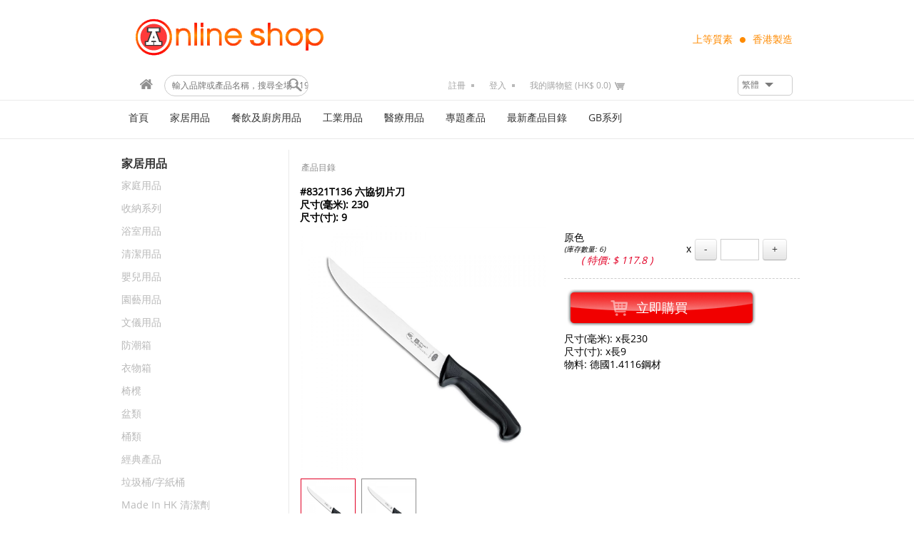

--- FILE ---
content_type: text/html; charset=UTF-8
request_url: https://www.reda.com.hk/product/detail/8321t36
body_size: 13670
content:
<!-- pro_default.html --><!DOCTYPE html PUBLIC "-//W3C//DTD XHTML 1.0 Transitional//EN" "http://www.w3.org/TR/xhtml1/DTD/xhtml1-transitional.dtd">
<html xmlns="http://www.w3.org/1999/xhtml">
<head>
<meta http-equiv="Content-Type" content="text/html; charset=utf-8" />
<meta name="Keywords" content="Star Industrial Co., Ltd - 星光實業有限公司" />
<meta name="Description" content="Star Industrial Co., Ltd - 星光實業有限公司" />


<link rel="shortcut icon" href="https://www.reda.com.hk/images/web_image/icon_default.ico">
<title>切片刀</title>

<link type="text/css" href="https://www.reda.com.hk/css/reset.css" rel="stylesheet" />
<link type="text/css" href="https://www.reda.com.hk/css/skin.css" rel="stylesheet" />
<link rel="stylesheet" href="https://www.reda.com.hk/css/bootstrap.css" type="text/css" >
<link type="text/css" href="https://www.reda.com.hk/css/base_style.css" rel="stylesheet" />
<link type="text/css" href="https://www.reda.com.hk/css/head_foot.css" rel="stylesheet" />
<link type="text/css" href="https://www.reda.com.hk/css/style.css" rel="stylesheet" />


<!-- <script src="https://www.reda.com.hk/js/jquery.min.js"></script> -->
<script type="text/javascript" src="https://www.reda.com.hk/js/jquery-1.7.2.min.js"></script>
<script src="https://www.reda.com.hk/js/bootstrap.min.js"></script>


<!--购物车 JS-->
<script type="text/javascript">

function click_cart() {
	$('.m-eshop').slideToggle("slow");
}

function success_msg(msg) {
	if(msg) {
		var message = '<img src="https://www.reda.com.hk/images/success.png" width="50" height="50" />';
		message += '<a href="#">' + msg + '</a>';
		$("#alert_msg .u-alert-con").html(message);
				//$('#alert_msg').slideDown("slow").delay('2000').slideUp("slow");
		$('#alert_msg').slideDown("slow").delay('5000').slideUp("slow");
	}
}

function warning_msg(msg) {
	if(msg) {
		var message = '<img src="https://www.reda.com.hk/images/warn.png" width="50" height="50" />';
		message += '<a href="#">' + msg + '</a>';
		$("#alert_msg .u-alert-con").html(message);
				//$('#alert_msg').slideDown("slow").delay('2000').slideUp("slow");
		$('#alert_msg').slideDown("slow").delay('5000').slideUp("slow");
	}
}
</script>
<!-- <script type="text/javascript" src="http://w.sharethis.com/button/buttons.js"></script> -->
<script type="text/javascript" src="/js/buttons.js"></script>
<script type="text/javascript">stLight.options({publisher: "6480129e-f2aa-40c5-806f-c3be0d51987b", doNotHash: false, doNotCopy: false, hashAddressBar: false});</script>



<style>
.u-curr-drop>li>a:hover, .u-curr-drop>li>a:focus, .u-lan-ul > li > a:hover, .detail-btn1, .m-news dt {
	background-color: #fff;
}
.g-hd {
	background-color: #fff;
}
.m-eshop .btn-a {
	background-color: #8f8f8f;
}
.bg {
	background: #fff;
}
.m-hd {
	background: url(https://www.reda.com.hk/images/web_image/header_bg.jpg) repeat;
}
.color-main{
	color:#e20126;
}
.m-cat-dl1 dd a, .m-cat-dl1 dt a, .font_color1, .home_title1 span, .m-nav a, .m-ecart-t dt span.m-ecart-curr, .m-order-tit, .m-ship-a1, .m-news dd h3 a{
	color: #000;
}
.web_bg_color, .m-nav li ul li {
	background: #e20126;
}
.flex-control-paging li a.flex-active {
	background-color: #b50002;
}
.bg_arrow1 {
	background: #e20126 url(https://www.reda.com.hk/images/icon88.png) no-repeat 85%;
}
.bg_arrow2 {
	background: #e20126 url(https://www.reda.com.hk/images/regis.png) no-repeat 90%;
}
.bg_arrow3 {
	background: #e20126 url(https://www.reda.com.hk/images/sign.png) no-repeat 95%;
}
.bg_arrow4 {
	background: #e20126 url(https://www.reda.com.hk/images/icon88.png) no-repeat 95%;
}
.m-acc-l ul li:hover {
	background: #fddfeb;
	border: 1px solid #e20126;
}
.m-acc-l ul .current {
	background: #fddfeb;
	border: 1px solid #e20126;
}
</style>


<link href="https://www.reda.com.hk/css/jquery.bootstrap-touchspin.css" rel="stylesheet" />
<script type="text/javascript" src="https://www.reda.com.hk/js/jquery.bootstrap-touchspin.js"></script>







<meta name="facebook-domain-verification" content="mm7n4xwh5frj5fwgml8ndsxjpjnuvt" />

<!-- <script>(function(w,d,s,l,i){w[l]=w[l]||[];w[l].push({'gtm.start':
new Date().getTime(),event:'gtm.js'});var f=d.getElementsByTagName(s)[0],
j=d.createElement(s),dl=l!='dataLayer'?'&l='+l:'';j.async=true;j.src=
'https://www.googletagmanager.com/gtm.js?id='+i+dl;f.parentNode.insertBefore(j,f);
})(window,document,'script','dataLayer','GTM-WWRGT7H');</script> -->


<!-- Google tag (gtag.js) -->
<script async src="https://www.googletagmanager.com/gtag/js?id=G-25F3962NN2"></script>
<script>
  window.dataLayer = window.dataLayer || [];
  function gtag(){dataLayer.push(arguments);}
  gtag('js', new Date());

  gtag('config', 'G-25F3962NN2');
</script>








<!-- Facebook Pixel Code -->
<!-- <script>
!function(f,b,e,v,n,t,s)
{if(f.fbq)return;n=f.fbq=function(){n.callMethod?
n.callMethod.apply(n,arguments):n.queue.push(arguments)};
if(!f._fbq)f._fbq=n;n.push=n;n.loaded=!0;n.version='2.0';
n.queue=[];t=b.createElement(e);t.async=!0;
t.src=v;s=b.getElementsByTagName(e)[0];
s.parentNode.insertBefore(t,s)}(window,document,'script',
'https://connect.facebook.net/en_US/fbevents.js');
 fbq('init', '333345635044585'); 
fbq('track', 'PageView');
</script>
<noscript><img height="1" width="1" src="https://www.facebook.com/tr?id=333345635044585&ev=PageView&noscript=1"/></noscript> -->
<!-- End Facebook Pixel Code -->



<script>
function check_search(){
	var search_key = $('input[name=search_key]').val();
	if(search_key == 'Start Search...') search_key = '';
	if(search_key == ""){
		warning_msg("請輸入關鍵字");
		return false;
	}
}

function check_basket(){
			warning_msg("購物籃內沒有產品");
		return false;
	}
	
</script>

<script language="javascript">
function check_form() {
	var ret = true;
	var is_alert = true;
	var qty_flag = false;
	
	var objform = document.getElementById('aform');
	if (objform) {
		for (var i=0; i<objform.length; i++) {
			if (objform.elements[i].name.substr(0,3) == 'qty') {
				if (objform.elements[i].value > 0) {
					qty_flag = true;
					//warning_msg("請選擇數量");
					//is_alert = false;
					//ret = false;
				}
			}
		}
	}
	
	//if(qty == undefined || qty == '') {
	if(qty_flag == false) {
		warning_msg("請選擇數量");
		is_alert = false;
		ret = false;
	}
	
	return ret;
}
</script>
</head>
<body>








<div class="g-hdr">
	<div class="g-hd">
		<div class="m-hd">
			<div class="m-logo">
				<a href="https://www.reda.com.hk/"><img src="https://www.reda.com.hk/images/web_image/logo.png" alt=""></a>
			</div>
			<div class="m-hd-r">
				<p class="m-hd-rP">上等質素    <img src="https://www.reda.com.hk/images/dot5.png"  alt=""/> 香港製造</p>
				<div class="clear"></div>
				
			</div>
			<!--end menu_right--> 
		</div>
		<div class="g-top">
			<div class="m-top">
				
				<div class="m-top-l" style="width: 400px;">      
					<a href="/" class="a2"><img src="https://www.reda.com.hk/images/home-icon.png" alt="" /></a>
										
					<form action="https://www.reda.com.hk/home/search" method="post" onsubmit="return check_search();">
						<!--class="form-search"-->
						<div class="u-sea"><!--" right"-->
							<button type="submit" onclick="return check_search();" class="u-sea-btn"></button>
							<input class="u-sea-i input-medium search-query" type="text" name="search_key" placeholder="輸入品牌或產品名稱，搜尋全場 119,463 件商品" />
								<!-- value="Start Search..." 
								onclick="if(this.value=='Start Search...') this.value='';" 
								onblur="if(this.value=='')this.value='Start Search...';" /> -->
							<input type="hidden" name="act" value="act_search" />
						</div>
					</form>
					
				</div>
				
				<div class="m-top-r" style="width: 500px;">
					
					<div class="dropdown u-lan"> 
						<a class="dropdown-toggle" id="dLabel" role="button" data-toggle="dropdown" data-target="#" href="#"> 
							<span>繁體</span>
							<b class="caret"></b> 
						</a>
						<ul class="dropdown-menu u-lan-ul" role="menu" aria-labelledby="dLabel">
															<li>
									<a href="https://www.reda.com.hk/lang/en">
										<span>English</span>
									</a>
								</li>
															<li>
									<a href="https://www.reda.com.hk/lang/tc">
										<span>繁體</span>
									</a>
								</li>
															<li>
									<a href="https://www.reda.com.hk/lang/sc">
										<span>简体</span>
									</a>
								</li>
													</ul>
					</div>
					
					
					
					
											<a href="https://www.reda.com.hk/member/register_step1" class="a1">註冊</a>
						<a href="https://www.reda.com.hk/member/login/product_detail" class="a1">登入</a>
										
					<a href="javascript:;" onclick="click_cart();" class="a3">我的購物籃 (HK$ 0.0)</a>
					<div class="m-eshop">
						<div class="m-eshop-t"> 
							<span>你有 0 件商品在購物車。</span><br />
							<span>應付金額: $ 0.0</span> 
						</div>
						<table width="95%" border="0" cellspacing="0" cellpadding="0" style="margin:0 auto;">
														<tr>
								<td colspan="4">折扣後費用將在結算時顯示</td>
							</tr>
						</table>
						<a href="https://www.reda.com.hk/cart/view_cart" class="btn-a btn-b">我的購物籃</a>
						<a href="https://www.reda.com.hk/cart/checkout" class="btn-a" onclick="return check_basket();">結算</a> 
					</div>
					
					<!-- <a href="#" class="a1">邀請朋友</a> -->
					<!-- <a href="#" class="a2"><img src="https://www.reda.com.hk/images/home-icon.png"  alt=""/></a>  -->
				</div>
			</div>
		</div>
		<!--end top-->
		<div class="g-nav">
			<script type="text/javascript">
	function brand_list(code, input){
			$('input[name='+input+']').val(code);
			 $('#brand_form').submit();
		
	}
</script>

<form action="https://www.reda.com.hk/lists/index" method="post" name="brand_form" id="brand_form">
<input type="hidden" name="act" value="act_search"/>
<input type="hidden" name="brand_code" value=""/>
<input type="hidden" name="hotkey_1" value=""/>
<input type="hidden" name="hotkey_2" value=""/>
</form>
<ul class="m-nav">
		
		
	<li><a target="_self" class="" href="https://www.reda.com.hk/">首頁</a>
			</li>
		
		
	<li><a target="_self" class="" href="https://www.reda.com.hk/lists/index/Household-Product">家居用品</a>
				<ul>
						<li><a  target="_self" href="https://www.reda.com.hk/lists/index/Household1">家庭用品</a>
							</li>
						<li><a class="has_child" target="_self" href="https://www.reda.com.hk/lists/index/Storage-Containers">收納系列</a>
												<ul>
										<li><a  target="_self" href="https://www.reda.com.hk/lists/index/Storage-Containers2">衣物箱</a>
					</li>
										<li><a  target="_self" href="https://www.reda.com.hk/lists/index/Multi-Drawer-Sets">組合櫃</a>
					</li>
										<li><a  target="_self" href="https://www.reda.com.hk/lists/index/Porta-Trays">儲物架</a>
					</li>
										<li><a  target="_self" href="https://www.reda.com.hk/lists/index/Air-Tight-Containers1">防潮箱</a>
					</li>
									</ul>
											</li>
						<li><a  target="_self" href="https://www.reda.com.hk/lists/index/Bathroom-Series">浴室用品</a>
							</li>
						<li><a  target="_self" href="https://www.reda.com.hk/lists/index/Cleaning-Products">清潔用品</a>
							</li>
						<li><a  target="_self" href="https://www.reda.com.hk/lists/index/Baby-Product">嬰兒用品</a>
							</li>
						<li><a  target="_self" href="https://www.reda.com.hk/lists/index/Gardening-Items">園藝用品</a>
							</li>
						<li><a  target="_self" href="https://www.reda.com.hk/lists/index/Stationery-Series">文儀用品</a>
							</li>
						<li><a  target="_self" href="https://www.reda.com.hk/lists/index/Air-Tight-Containers">防潮箱</a>
							</li>
						<li><a  target="_self" href="https://www.reda.com.hk/lists/index/Storage-Containers1">衣物箱</a>
							</li>
						<li><a  target="_self" href="https://www.reda.com.hk/lists/index/Stools-Chairs">椅櫈 </a>
							</li>
						<li><a  target="_self" href="https://www.reda.com.hk/lists/index/Basins">盆類</a>
							</li>
						<li><a  target="_self" href="https://www.reda.com.hk/lists/index/Pails">桶類</a>
							</li>
						<li><a  target="_self" href="https://www.reda.com.hk/lists/index/Classic-product">經典產品</a>
							</li>
						<li><a  target="_self" href="https://www.reda.com.hk/lists/index/Trash-can-word-paper-bucket">垃圾桶/字紙桶</a>
							</li>
						<li><a  target="_self" href="https://www.reda.com.hk/lists/index/detergent">Made In HK 清潔劑</a>
							</li>
						<li><a  target="_self" href="https://www.reda.com.hk/lists/index/shoppingtrolley">買餸車</a>
							</li>
					</ul>
			</li>
		
		
	<li><a target="_self" class="" href="https://www.reda.com.hk/lists/index/Catering-Kitchenware">餐飲及廚房用品</a>
				<ul>
						<li><a class="has_child" target="_self" href="https://www.reda.com.hk/lists/index/Tableware">餐桌用品</a>
												<ul>
										<li><a  target="_self" href="https://www.reda.com.hk/lists/index/Utensils">餐具</a>
					</li>
										<li><a  target="_self" href="https://www.reda.com.hk/lists/index/Bowl-Plate">碗碟</a>
					</li>
										<li><a  target="_self" href="https://www.reda.com.hk/lists/index/Tumblers">杯子</a>
					</li>
										<li><a  target="_self" href="https://www.reda.com.hk/lists/index/Dish-Covers">餸罩</a>
					</li>
										<li><a  target="_self" href="https://www.reda.com.hk/lists/index/Trays">托盤</a>
					</li>
										<li><a  target="_self" href="https://www.reda.com.hk/lists/index/Pitchers-and-Drinking-Ware">水杓/水樽</a>
					</li>
										<li><a  target="_self" href="https://www.reda.com.hk/lists/index/Soy-sauce-seasoning-box">醬油樽/調味盒</a>
					</li>
									</ul>
											</li>
						<li><a class="has_child" target="_self" href="https://www.reda.com.hk/lists/index/Kitchenware">廚房用品</a>
												<ul>
										<li><a  target="_self" href="https://www.reda.com.hk/lists/index/Chopping-Boards">砧板</a>
					</li>
										<li><a  target="_self" href="https://www.reda.com.hk/lists/index/Colanders">筲箕</a>
					</li>
										<li><a  target="_self" href="https://www.reda.com.hk/lists/index/Ice-Buckets-Cube-Trays">冰格/冰桶</a>
					</li>
										<li><a  target="_self" href="https://www.reda.com.hk/lists/index/Jelly-Moulds">啫喱杯</a>
					</li>
										<li><a  target="_self" href="https://www.reda.com.hk/lists/index/Dish-Drainer">碗碟架</a>
					</li>
										<li><a  target="_self" href="https://www.reda.com.hk/lists/index/Funnels">漏斗</a>
					</li>
										<li><a  target="_self" href="https://www.reda.com.hk/lists/index/Measuring-Cups">量杯</a>
					</li>
										<li><a  target="_self" href="https://www.reda.com.hk/lists/index/Others-Kitchware">其他</a>
					</li>
										<li><a  target="_self" href="https://www.reda.com.hk/lists/index/Kitchenware1">廚具</a>
					</li>
									</ul>
											</li>
						<li><a class="has_child" target="_self" href="https://www.reda.com.hk/lists/index/Microwave-Products">微波爐系列</a>
												<ul>
										<li><a  target="_self" href="https://www.reda.com.hk/lists/index/Rice-Cooker">飯煲</a>
					</li>
										<li><a  target="_self" href="https://www.reda.com.hk/lists/index/Steam-Containers1">蒸燉容器</a>
					</li>
										<li><a  target="_self" href="https://www.reda.com.hk/lists/index/Broth-Cooker">隔油湯壺</a>
					</li>
										<li><a  target="_self" href="https://www.reda.com.hk/lists/index/Microwave-lunch-box">微波爐午餐盒</a>
					</li>
									</ul>
											</li>
						<li><a class="has_child" target="_self" href="https://www.reda.com.hk/lists/index/Food-Containers">食物儲存容器</a>
												<ul>
										<li><a  target="_self" href="https://www.reda.com.hk/lists/index/Microwave1">方形食物盒</a>
					</li>
										<li><a  target="_self" href="https://www.reda.com.hk/lists/index/Food-Containers2">NSF 份數盤</a>
					</li>
										<li><a  target="_self" href="https://www.reda.com.hk/lists/index/card-storage-box">附插咭儲物盒</a>
					</li>
										<li><a  target="_self" href="https://www.reda.com.hk/lists/index/Round-food-box">圓形食物盒</a>
					</li>
									</ul>
											</li>
						<li><a  target="_self" href="https://www.reda.com.hk/lists/index/Kids-Utensils">兒童餐具</a>
							</li>
						<li><a  target="_self" href="https://www.reda.com.hk/lists/index/Altantic-Chef">六協刀具</a>
							</li>
						<li><a  target="_self" href="https://www.reda.com.hk/lists/index/PBT">PBT 餐具系列</a>
							</li>
						<li><a  target="_self" href="https://www.reda.com.hk/lists/index/TFB">保溫箱</a>
							</li>
						<li><a  target="_self" href="https://www.reda.com.hk/lists/index/frezzerBox">冰箱專用儲物盒</a>
							</li>
						<li><a  target="_self" href="https://www.reda.com.hk/lists/index/713Family">「713」飯盒家族</a>
							</li>
						<li><a  target="_self" href="https://www.reda.com.hk/lists/index/TOP-Z">保鮮紙/袋及烹調箔紙品</a>
							</li>
					</ul>
			</li>
		
		
	<li><a target="_self" class="" href="https://www.reda.com.hk/lists/index/Industrial">工業用品</a>
				<ul>
						<li><a  target="_self" href="https://www.reda.com.hk/lists/index/Heavy-duty-Container">重力容器</a>
							</li>
						<li><a  target="_self" href="https://www.reda.com.hk/lists/index/Container-Trolley">搬運車</a>
							</li>
						<li><a  target="_self" href="https://www.reda.com.hk/lists/index/Multi-Purpose-Compact-Drawer">萬能櫃桶</a>
							</li>
						<li><a  target="_self" href="https://www.reda.com.hk/lists/index/Utility-Tray-Container">零件兜</a>
							</li>
						<li><a  target="_self" href="https://www.reda.com.hk/lists/index/Liquid-Containers">水罐</a>
							</li>
						<li><a  target="_self" href="https://www.reda.com.hk/lists/index/Logistics-box-siu-mei-box">物流箱/燒味箱</a>
							</li>
					</ul>
			</li>
		
		
	<li><a target="_self" class="" href="https://www.reda.com.hk/lists/index/Medical-Product">醫療用品</a>
				<ul>
						<li><a  target="_self" href="https://www.reda.com.hk/lists/index/Tablet-Boxes">藥丸盒/樽</a>
							</li>
						<li><a  target="_self" href="https://www.reda.com.hk/lists/index/Ointment-Container">藥膏盒</a>
							</li>
						<li><a  target="_self" href="https://www.reda.com.hk/lists/index/Drops-Bottles">藥水樽</a>
							</li>
						<li><a  target="_self" href="https://www.reda.com.hk/lists/index/Others-Medical-Product">其他</a>
							</li>
						<li><a  target="_self" href="https://www.reda.com.hk/lists/index/Pill-tube">藥丸筒</a>
							</li>
					</ul>
			</li>
		
		
	<li><a target="_self" class="" href="https://www.reda.com.hk/lists/index/special-product">專題產品</a>
				<ul>
						<li><a  target="_self" href="http://www.reda.com.hk/lists/index/Altantic-Chef">六協刀具</a>
							</li>
						<li><a class="has_child" target="_self" href="https://www.reda.com.hk/lists/index/cre-a">cre-a</a>
												<ul>
										<li><a  target="_self" href="https://www.reda.com.hk/lists/index/crea-OLIVE">OLIVE</a>
					</li>
										<li><a  target="_self" href="https://www.reda.com.hk/lists/index/crea-AQUA">AQUA</a>
					</li>
										<li><a  target="_self" href="https://www.reda.com.hk/lists/index/crea-VIOLET">VIOLET</a>
					</li>
										<li><a  target="_self" href="https://www.reda.com.hk/lists/index/crea-ONYX">ONYX</a>
					</li>
									</ul>
											</li>
						<li><a  target="_self" href="https://www.reda.com.hk/lists/index/A-ware">A-ware</a>
							</li>
						<li><a  target="_self" href="https://www.reda.com.hk/lists/index/Kitaly">Kitaly</a>
							</li>
						<li><a  target="_self" href="https://www.reda.com.hk/lists/index/Commercial-TOP-Z">TOP-Z 博仕牌商業用品</a>
							</li>
						<li><a  target="_self" href="https://www.reda.com.hk/lists/index/TOP-Z1">TOP-Z 博仕牌</a>
							</li>
						<li><a  target="_self" href="https://www.reda.com.hk/lists/index/thermofuturebox">Thermo Future Box 保溫箱</a>
							</li>
						<li><a  target="_self" href="https://www.reda.com.hk/lists/index/Lucky_Price">至抵優惠專區</a>
							</li>
						<li><a  target="_self" href="https://www.reda.com.hk/lists/index/3M">3M™</a>
							</li>
						<li><a  target="_self" href="https://www.reda.com.hk/lists/index/100-MadeInHongKong">100% 香港製造</a>
							</li>
						<li><a  target="_self" href="https://www.reda.com.hk/lists/index/SOU-SOU-in-HK">SOU・SOU in HK</a>
							</li>
						<li><a  target="_self" href="https://www.reda.com.hk/lists/index/Special_For_You">優惠大放送專區</a>
							</li>
						<li><a  target="_self" href="https://www.reda.com.hk/lists/index/PastelSeries">粉色系列</a>
							</li>
						<li><a  target="_self" href="https://www.reda.com.hk/lists/index/newarrvial">新品上市</a>
							</li>
						<li><a  target="_self" href="https://www.reda.com.hk/lists/index/Vileda">微力達家居用品</a>
							</li>
						<li><a  target="_self" href="https://www.reda.com.hk/lists/index/marigold">菊花牌手套</a>
							</li>
						<li><a  target="_self" href="https://www.reda.com.hk/lists/index/MadeinHongKongMiniature">香港製造迷你系列盲盒</a>
							</li>
						<li><a  target="_self" href="https://www.reda.com.hk/lists/index/redagift">膠出好禮</a>
							</li>
						<li><a  target="_self" href="https://www.reda.com.hk/lists/index/PailsTrashCan">福桶迎新</a>
							</li>
						<li><a  target="_self" href="https://www.reda.com.hk/lists/index/CleanGuys">招福三潔客</a>
							</li>
						<li><a  target="_self" href="https://www.reda.com.hk/lists/index/Top10Hottest">暢銷十大 - 紅噹噹年貨</a>
							</li>
					</ul>
			</li>
		
		
	<li><a target="_self" class="" href="https://www.reda.com.hk/collection/catalog">最新產品目錄</a>
			</li>
		
		
	<li><a target="_self" class="" href="https://www.reda.com.hk/collection/china">GB系列</a>
			</li>
		
		
	<li><a target="_self" class="" href="https://www.reda.com.hk/"></a>
			</li>
	</ul>
			<div class="clear"></div>
		</div>
		<div class="clear"></div>
	</div>
	<!--end head--> 
	
</div><div class="bg">
	<div class="m-main">
		<div class="m-list">
			<div class="m-list-l left">
				  <ul  class="m-list-l-ul">
           <li> <a href="https://www.reda.com.hk/lists/index/Household-Product"><strong>家居用品</strong></a>
		              <ul>
			              <li><a href="https://www.reda.com.hk/lists/index/Household1" >家庭用品</a></li>
			                <li><a href="https://www.reda.com.hk/lists/index/Storage-Containers" >收納系列</a></li>
			                <li><a href="https://www.reda.com.hk/lists/index/Bathroom-Series" >浴室用品</a></li>
			                <li><a href="https://www.reda.com.hk/lists/index/Cleaning-Products" >清潔用品</a></li>
			                <li><a href="https://www.reda.com.hk/lists/index/Baby-Product" >嬰兒用品</a></li>
			                <li><a href="https://www.reda.com.hk/lists/index/Gardening-Items" >園藝用品</a></li>
			                <li><a href="https://www.reda.com.hk/lists/index/Stationery-Series" >文儀用品</a></li>
			                <li><a href="https://www.reda.com.hk/lists/index/Air-Tight-Containers" >防潮箱</a></li>
			                <li><a href="https://www.reda.com.hk/lists/index/Storage-Containers1" >衣物箱</a></li>
			                <li><a href="https://www.reda.com.hk/lists/index/Stools-Chairs" >椅櫈 </a></li>
			                <li><a href="https://www.reda.com.hk/lists/index/Basins" >盆類</a></li>
			                <li><a href="https://www.reda.com.hk/lists/index/Pails" >桶類</a></li>
			                <li><a href="https://www.reda.com.hk/lists/index/Classic-product" >經典產品</a></li>
			                <li><a href="https://www.reda.com.hk/lists/index/Trash-can-word-paper-bucket" >垃圾桶/字紙桶</a></li>
			                <li><a href="https://www.reda.com.hk/lists/index/detergent" >Made In HK 清潔劑</a></li>
			                <li><a href="https://www.reda.com.hk/lists/index/shoppingtrolley" >買餸車</a></li>
			              </ul>
			          </li>
		            <li> <a href="https://www.reda.com.hk/lists/index/Catering-Kitchenware"><strong>餐飲及廚房用品</strong></a>
		              <ul>
			              <li><a href="https://www.reda.com.hk/lists/index/Tableware" >餐桌用品</a></li>
			                <li><a href="https://www.reda.com.hk/lists/index/Kitchenware" >廚房用品</a></li>
			                <li><a href="https://www.reda.com.hk/lists/index/Microwave-Products" >微波爐系列</a></li>
			                <li><a href="https://www.reda.com.hk/lists/index/Food-Containers" >食物儲存容器</a></li>
			                <li><a href="https://www.reda.com.hk/lists/index/Kids-Utensils" >兒童餐具</a></li>
			                <li><a href="https://www.reda.com.hk/lists/index/Altantic-Chef" >六協刀具</a></li>
			                <li><a href="https://www.reda.com.hk/lists/index/PBT" >PBT 餐具系列</a></li>
			                <li><a href="https://www.reda.com.hk/lists/index/TFB" >保溫箱</a></li>
			                <li><a href="https://www.reda.com.hk/lists/index/frezzerBox" >冰箱專用儲物盒</a></li>
			                <li><a href="https://www.reda.com.hk/lists/index/713Family" >「713」飯盒家族</a></li>
			                <li><a href="https://www.reda.com.hk/lists/index/TOP-Z" >保鮮紙/袋及烹調箔紙品</a></li>
			              </ul>
			          </li>
		            <li> <a href="https://www.reda.com.hk/lists/index/Industrial"><strong>工業用品</strong></a>
		              <ul>
			              <li><a href="https://www.reda.com.hk/lists/index/Heavy-duty-Container" >重力容器</a></li>
			                <li><a href="https://www.reda.com.hk/lists/index/Container-Trolley" >搬運車</a></li>
			                <li><a href="https://www.reda.com.hk/lists/index/Multi-Purpose-Compact-Drawer" >萬能櫃桶</a></li>
			                <li><a href="https://www.reda.com.hk/lists/index/Utility-Tray-Container" >零件兜</a></li>
			                <li><a href="https://www.reda.com.hk/lists/index/Liquid-Containers" >水罐</a></li>
			                <li><a href="https://www.reda.com.hk/lists/index/Logistics-box-siu-mei-box" >物流箱/燒味箱</a></li>
			              </ul>
			          </li>
		            <li> <a href="https://www.reda.com.hk/lists/index/Medical-Product"><strong>醫療用品</strong></a>
		              <ul>
			              <li><a href="https://www.reda.com.hk/lists/index/Tablet-Boxes" >藥丸盒/樽</a></li>
			                <li><a href="https://www.reda.com.hk/lists/index/Ointment-Container" >藥膏盒</a></li>
			                <li><a href="https://www.reda.com.hk/lists/index/Drops-Bottles" >藥水樽</a></li>
			                <li><a href="https://www.reda.com.hk/lists/index/Others-Medical-Product" >其他</a></li>
			                <li><a href="https://www.reda.com.hk/lists/index/Pill-tube" >藥丸筒</a></li>
			              </ul>
			          </li>
		            <li> <a href="https://www.reda.com.hk/lists/index/Product-Category"><strong>產品目錄</strong></a>
		            </li>
		            <li> <a href="https://www.reda.com.hk/lists/index/special-product"><strong>專題產品</strong></a>
		              <ul>
			              <li><a href="https://www.reda.com.hk/lists/index/Altantic-Chef-Home" >六協刀具</a></li>
			                <li><a href="https://www.reda.com.hk/lists/index/cre-a" >cre-a</a></li>
			                <li><a href="https://www.reda.com.hk/lists/index/A-ware" >A-ware</a></li>
			                <li><a href="https://www.reda.com.hk/lists/index/Kitaly" >Kitaly</a></li>
			                <li><a href="https://www.reda.com.hk/lists/index/Commercial-TOP-Z" >TOP-Z 博仕牌商業用品</a></li>
			                <li><a href="https://www.reda.com.hk/lists/index/TOP-Z1" >TOP-Z 博仕牌</a></li>
			                <li><a href="https://www.reda.com.hk/lists/index/thermofuturebox" >Thermo Future Box 保溫箱</a></li>
			                <li><a href="https://www.reda.com.hk/lists/index/Lucky_Price" >至抵優惠專區</a></li>
			                <li><a href="https://www.reda.com.hk/lists/index/3M" >3M™</a></li>
			                <li><a href="https://www.reda.com.hk/lists/index/100-MadeInHongKong" >100% 香港製造</a></li>
			                <li><a href="https://www.reda.com.hk/lists/index/SOU-SOU-in-HK" >SOU・SOU in HK</a></li>
			                <li><a href="https://www.reda.com.hk/lists/index/Special_For_You" >優惠大放送專區</a></li>
			                <li><a href="https://www.reda.com.hk/lists/index/PastelSeries" >粉色系列</a></li>
			                <li><a href="https://www.reda.com.hk/lists/index/newarrvial" >新品上市</a></li>
			                <li><a href="https://www.reda.com.hk/lists/index/Vileda" >微力達家居用品</a></li>
			                <li><a href="https://www.reda.com.hk/lists/index/marigold" >菊花牌手套</a></li>
			                <li><a href="https://www.reda.com.hk/lists/index/MadeinHongKongMiniature" >香港製造迷你系列盲盒</a></li>
			                <li><a href="https://www.reda.com.hk/lists/index/redagift" >膠出好禮</a></li>
			                <li><a href="https://www.reda.com.hk/lists/index/PailsTrashCan" >福桶迎新</a></li>
			                <li><a href="https://www.reda.com.hk/lists/index/CleanGuys" >招福三潔客</a></li>
			                <li><a href="https://www.reda.com.hk/lists/index/Top10Hottest" >暢銷十大 - 紅噹噹年貨</a></li>
			              </ul>
			          </li>
		            <li> <a href="https://www.reda.com.hk/lists/index/china"><strong>GB系列</strong></a>
		              <ul>
			              <li><a href="https://www.reda.com.hk/lists/index/china-catering" >GB系列 - 餐飲業產品</a></li>
			                <li><a href="https://www.reda.com.hk/lists/index/china-industrial" >GB系列 - 工業及運輸業產品</a></li>
			              </ul>
			          </li>
		          </ul>
        
	   
	          <div class="m-history">
          <h2 class="u-tit">Browsing History</h2>
                     <a href="https://www.reda.com.hk/product/detail/8321t36">
            <span class="left"><img src="https://www.reda.com.hk/upload/products/1108_cover_1632467852.jpg"  alt=""/></span>
            <p class="right">
              <span class="span1">No.8321T136</span>
              <span class="span1">六協切片刀</span>  
              <span class="color-main"><strong>$ 117.8</strong></span>    
            </p>     
          </a>
          <div class="clear"></div>
		            <div class="clear"></div>  
        </div>
					</div>
			<div class="m-list-r right"> 
				<div class="m-top-bar">
					<a class = "current" href="https://www.reda.com.hk/lists/index/category">產品目錄</a>				</div>
				
				
				<div>
					<h2>
						<span><!-- No. -->#8321T136 六協切片刀</span>
					</h2>
					<h2>
						尺寸(毫米): 230					</h2>
					<h2>
						尺寸(寸): 9					</h2>
				</div>
				
				
				<div class="m-detail-l">
										<div class="zome_img">
						<div class="tb-booth tb-pic tb-s310">
							<a><img src="https://www.reda.com.hk/upload/images/product/1108_1_p.jpg?v=1768744453" rel="https://www.reda.com.hk/upload/images/product/1108_1_p.jpg" class="jqzoom" /></a>
						</div>
						<ul class="tb-thumb" id="thumblist">
							<li class="tb-selected">
								<div class="tb-pic tb-s40">
									<a href="#"><img src="https://www.reda.com.hk/upload/images/product/1108_1_p.jpg?v=1768744453" mid="https://www.reda.com.hk/upload/images/product/1108_1_p.jpg" big="https://www.reda.com.hk/upload/images/product/1108_1_p.jpg" /></a>
								</div>
								<span></span>
							</li>
																																									<li>
											<div class="tb-pic tb-s40">
												<a href="#"><img src="https://www.reda.com.hk/upload/products/1108/195/1108-195-1_s.jpg?v=1768744453" mid="https://www.reda.com.hk/upload/products/1108/195/1108-195-1_s.jpg" big="https://www.reda.com.hk/upload/products/1108/195/1108-195-1_p.jpg" /></a>
											</div>
											<span>原色</span>
										</li>
																																							</ul>
					</div>
					<div class="clear"></div>
				</div>
				<!--end m-detail-l-->
				<div class="m-detail-r">
					
					<!-- <div class="u-item-box"> <span>#8321T136 六協切片刀</span>   
						<div class="clear"></div>
					</div> -->
					<!--end u-item-box-->
					<!-- <div class="pro-tit"></div> -->
										<!--end u-price-->
					<form id="aform" action="https://www.reda.com.hk/cart/add_items" method="post" onSubmit="return check_form(this);">
					<input type="hidden" value="add" name="act"/>
					<input type="hidden" value="1108" name="product_id"/>
					<input type="hidden" value="https://www.reda.com.hk/product/detail/8321t36" name="ref"/>
											<div class="u-style">
							<table width="100%" border="0" cellspacing="0" cellpadding="0" class="u-styleTB">
																<tr>
									<td width="60%" nowrap>原色																																	<br />
												<font style="font-size: 10px; font-style: italic;">(庫存數量: 6)</font>
																															<br />
										<span style="font-style:italic;" class="color-main">
											(												特價: $ 117.8																						)
										</span>
									</td>
									<td width="5%">x</td>
																			
										<td width="25%">
																																<input id="qty[195]" type="text" value="" name="qty[195]" style="width: 40px;" 
												onkeyup="this.value=this.value.replace(/[^\d\.]/g,'');" onafterpaste="this.value=this.value.replace(/[^\d\.]/g,'')" />
											<script>
											$("input[name='qty[195]']").TouchSpin();
											</script>
																				</td>
										
																		<input type="hidden" value="195" name="comb_id[]" />
								</tr>
															</table>
						</div>
										<!--end styles-->
					<hr style="border:none; border-bottom:1px dashed #ccc; width:100%; margin:15px auto 10px;"/>
					<div class="u-btn"> 
						
																					<span class="add_button"><input type="submit" name="add_cart" class="detail-btn1 Monv" value="立即購買" /></span>
																			
						
												<!-- banner -->
						<!-- <span><img border="0" src="/images/hotline_banner_.jpg" /></span> -->
						<!-- /banner -->
												<div class="clear"></div>
						
																			尺寸(毫米):							x長230																					<br/>
																			尺寸(寸):							x長9																					<br/>
																																																
						 物料: 德國1.4116鋼材<br/>																																																												
						
						
						
												<div class="clear"></div>
					</form>
					</div>
					<!--   <hr style="border-top:1px dotted #999; width:100%; border-left:none; border-bottom:none; border-right:none; margin:20px auto;"/>-->
				</div>
				<!--end m-detail-r-->
				<div style="clear:both;"></div>
				<div class="m-pro-detail">
					<div class="u-detial-l left" style="width: 100%;">
						
						
						<p><div>
	．採用優質德國4116 鋼材製造，能防鏽且耐腐蝕</div>
<div>
	．一體鍛造成型的刀身，鍛造成型的護手。</div>
<div>
	．符合國家衛生基金會(NSF)標準</div>
<div>
	．適用於切割肉類，切成片狀、塊狀。</div>
<div>
	．尺寸 Size：9&quot; / 230 mm</div>
</p>						<p></p>						
						<!-- 													尺寸(毫米):							x長230																					<br/>
																			尺寸(寸):							x長9																					<br/>
																																																 物料: 德國1.4116鋼材<br/>						
																																																						 -->
						
						<br/>
					</div>
										<div class="clear"></div>
				</div>
				<div style="width:100%; height:auto; overflow:hidden; margin:25px auto;"><img src="https://www.reda.com.hk/images/customer-line.png"  alt=""/></div>
											</div>
			<div class="clear"></div>
			<hr style="border:none;border-bottom:1px dashed #ccc; margin:35px auto 25px; width:100%;" />
   <div class="u-sign">
        <div class="u-sign-l left">
          <div class="m-main-tit2 border_none"><span class="color-main">立即加入 </span>紅A!!</div>
          <a href="https://www.reda.com.hk/member/register_step1"><img src="https://www.reda.com.hk/images/join-us.png"  alt="" width="430"/></a>
          
        </div>
        <div class="u-sign-r right">
          <div class="m-main-tit2"> 
            <span class="color-main">訂閱我們的 </span>活動資訊  
          </div>
           <span class="u-sign-span1 font-12">加入我們成為第一個收到紅A最新優惠資訊的用家!</span>
          <div class="u-sign-box1">
            <input class="m-main-input2 input-medium search-query" type="text" name="newsletter" id="newsletter" />
            <span><img src="https://www.reda.com.hk/images/icon_left.png" onclick="check_newsletter();" /></span> 
          </div>
         <span class='st_facebook_large' displayText='Facebook'></span>
<span class='st_twitter_large' displayText='Tweet'></span>
<span class='st_linkedin_large' displayText='LinkedIn'></span>
<span class='st_googleplus_large' displayText='Google +'></span>
<span class='st_sina_large' displayText='Sina'></span>
          </div>
        <!--end u-sign-r-->
        <div style="clear:both;"></div>
      </div>
      <!-- end u-sign-->
     
     			</div>
	</div>
</div>
<!-- Analytics --> 
<!-- <script>
var _gaq = _gaq || [];
  _gaq.push(['_setAccount', 'UA-36171351-1']);
  _gaq.push(['_trackPageview']);

  (function() {
    var ga = document.createElement('script'); ga.type = 'text/javascript'; ga.async = true;
    ga.src = ('https:' == document.location.protocol ? 'https://ssl' : 'http://www') + '.google-analytics.com/ga.js';
    var s = document.getElementsByTagName('script')[0]; s.parentNode.insertBefore(ga, s);
  })();
</script> -->

<!-- Global site tag (gtag.js) - Google Analytics -->
<script async src="https://www.googletagmanager.com/gtag/js?id=UA-99577331-1"></script>
<script>
  window.dataLayer = window.dataLayer || [];
  function gtag(){dataLayer.push(arguments);}
  gtag('js', new Date());

  gtag('config', 'UA-99577331-1');
</script>


<script>
!function(f,b,e,v,n,t,s)
{if(f.fbq)return;n=f.fbq=function(){n.callMethod?
n.callMethod.apply(n,arguments):n.queue.push(arguments)};
if(!f._fbq)f._fbq=n;n.push=n;n.loaded=!0;n.version='2.0';
n.queue=[];t=b.createElement(e);t.async=!0;
t.src=v;s=b.getElementsByTagName(e)[0];
s.parentNode.insertBefore(t,s)}(window,document,'script',
'https://connect.facebook.net/en_US/fbevents.js');
 fbq('init', '333345635044585'); 
fbq('track', 'PageView');
</script>
<noscript>
 <img height="1" width="1" 
src="https://www.facebook.com/tr?id=333345635044585&ev=PageView
&noscript=1"/>
</noscript>

<div class="g-list">
	<div class="m-list2">
		<!-- 			<dl class="list-dl">
									<dt>家居用品</dt>
											<dd><a href="https://www.reda.com.hk/lists/index/Household1">家庭用品</a></dd>
											<dd><a href="https://www.reda.com.hk/lists/index/Storage-Containers">收納系列</a></dd>
											<dd><a href="https://www.reda.com.hk/lists/index/Bathroom-Series">浴室用品</a></dd>
											<dd><a href="https://www.reda.com.hk/lists/index/Cleaning-Products">清潔用品</a></dd>
											<dd><a href="https://www.reda.com.hk/lists/index/Baby-Product">嬰兒用品</a></dd>
											<dd><a href="https://www.reda.com.hk/lists/index/Gardening-Items">園藝用品</a></dd>
											<dd><a href="https://www.reda.com.hk/lists/index/Stationery-Series">文儀用品</a></dd>
											<dd><a href="https://www.reda.com.hk/lists/index/Air-Tight-Containers">防潮箱</a></dd>
											<dd><a href="https://www.reda.com.hk/lists/index/Storage-Containers1">衣物箱</a></dd>
											<dd><a href="https://www.reda.com.hk/lists/index/Stools-Chairs">椅櫈 </a></dd>
											<dd><a href="https://www.reda.com.hk/lists/index/Basins">盆類</a></dd>
											<dd><a href="https://www.reda.com.hk/lists/index/Pails">桶類</a></dd>
											<dd><a href="https://www.reda.com.hk/lists/index/Classic-product">經典產品</a></dd>
											<dd><a href="https://www.reda.com.hk/lists/index/Trash-can-word-paper-bucket">垃圾桶/字紙桶</a></dd>
											<dd><a href="https://www.reda.com.hk/lists/index/detergent">Made In HK 清潔劑</a></dd>
											<dd><a href="https://www.reda.com.hk/lists/index/shoppingtrolley">買餸車</a></dd>
												</dl>
					<dl class="list-dl">
									<dt>餐飲及廚房用品</dt>
											<dd><a href="https://www.reda.com.hk/lists/index/Tableware">餐桌用品</a></dd>
											<dd><a href="https://www.reda.com.hk/lists/index/Kitchenware">廚房用品</a></dd>
											<dd><a href="https://www.reda.com.hk/lists/index/Microwave-Products">微波爐系列</a></dd>
											<dd><a href="https://www.reda.com.hk/lists/index/Food-Containers">食物儲存容器</a></dd>
											<dd><a href="https://www.reda.com.hk/lists/index/Kids-Utensils">兒童餐具</a></dd>
											<dd><a href="https://www.reda.com.hk/lists/index/Altantic-Chef">六協刀具</a></dd>
											<dd><a href="https://www.reda.com.hk/lists/index/PBT">PBT 餐具系列</a></dd>
											<dd><a href="https://www.reda.com.hk/lists/index/TFB">保溫箱</a></dd>
											<dd><a href="https://www.reda.com.hk/lists/index/frezzerBox">冰箱專用儲物盒</a></dd>
											<dd><a href="https://www.reda.com.hk/lists/index/713Family">「713」飯盒家族</a></dd>
											<dd><a href="https://www.reda.com.hk/lists/index/TOP-Z">保鮮紙/袋及烹調箔紙品</a></dd>
												</dl>
					<dl class="list-dl">
									<dt>工業用品</dt>
											<dd><a href="https://www.reda.com.hk/lists/index/Heavy-duty-Container">重力容器</a></dd>
											<dd><a href="https://www.reda.com.hk/lists/index/Container-Trolley">搬運車</a></dd>
											<dd><a href="https://www.reda.com.hk/lists/index/Multi-Purpose-Compact-Drawer">萬能櫃桶</a></dd>
											<dd><a href="https://www.reda.com.hk/lists/index/Utility-Tray-Container">零件兜</a></dd>
											<dd><a href="https://www.reda.com.hk/lists/index/Liquid-Containers">水罐</a></dd>
											<dd><a href="https://www.reda.com.hk/lists/index/Logistics-box-siu-mei-box">物流箱/燒味箱</a></dd>
												</dl>
					<dl class="list-dl">
									<dt>醫療用品</dt>
											<dd><a href="https://www.reda.com.hk/lists/index/Tablet-Boxes">藥丸盒/樽</a></dd>
											<dd><a href="https://www.reda.com.hk/lists/index/Ointment-Container">藥膏盒</a></dd>
											<dd><a href="https://www.reda.com.hk/lists/index/Drops-Bottles">藥水樽</a></dd>
											<dd><a href="https://www.reda.com.hk/lists/index/Others-Medical-Product">其他</a></dd>
											<dd><a href="https://www.reda.com.hk/lists/index/Pill-tube">藥丸筒</a></dd>
												</dl>
					<dl class="list-dl">
							</dl>
					<dl class="list-dl">
									<dt>專題產品</dt>
											<dd><a href="https://www.reda.com.hk/lists/index/Altantic-Chef-Home">六協刀具</a></dd>
											<dd><a href="https://www.reda.com.hk/lists/index/cre-a">cre-a</a></dd>
											<dd><a href="https://www.reda.com.hk/lists/index/A-ware">A-ware</a></dd>
											<dd><a href="https://www.reda.com.hk/lists/index/Kitaly">Kitaly</a></dd>
											<dd><a href="https://www.reda.com.hk/lists/index/Commercial-TOP-Z">TOP-Z 博仕牌商業用品</a></dd>
											<dd><a href="https://www.reda.com.hk/lists/index/TOP-Z1">TOP-Z 博仕牌</a></dd>
											<dd><a href="https://www.reda.com.hk/lists/index/thermofuturebox">Thermo Future Box 保溫箱</a></dd>
											<dd><a href="https://www.reda.com.hk/lists/index/Lucky_Price">至抵優惠專區</a></dd>
											<dd><a href="https://www.reda.com.hk/lists/index/3M">3M™</a></dd>
											<dd><a href="https://www.reda.com.hk/lists/index/100-MadeInHongKong">100% 香港製造</a></dd>
											<dd><a href="https://www.reda.com.hk/lists/index/SOU-SOU-in-HK">SOU・SOU in HK</a></dd>
											<dd><a href="https://www.reda.com.hk/lists/index/Special_For_You">優惠大放送專區</a></dd>
											<dd><a href="https://www.reda.com.hk/lists/index/PastelSeries">粉色系列</a></dd>
											<dd><a href="https://www.reda.com.hk/lists/index/newarrvial">新品上市</a></dd>
											<dd><a href="https://www.reda.com.hk/lists/index/Vileda">微力達家居用品</a></dd>
											<dd><a href="https://www.reda.com.hk/lists/index/marigold">菊花牌手套</a></dd>
											<dd><a href="https://www.reda.com.hk/lists/index/MadeinHongKongMiniature">香港製造迷你系列盲盒</a></dd>
											<dd><a href="https://www.reda.com.hk/lists/index/redagift">膠出好禮</a></dd>
											<dd><a href="https://www.reda.com.hk/lists/index/PailsTrashCan">福桶迎新</a></dd>
											<dd><a href="https://www.reda.com.hk/lists/index/CleanGuys">招福三潔客</a></dd>
											<dd><a href="https://www.reda.com.hk/lists/index/Top10Hottest">暢銷十大 - 紅噹噹年貨</a></dd>
												</dl>
					<dl class="list-dl">
									<dt>GB系列</dt>
											<dd><a href="https://www.reda.com.hk/lists/index/china-catering">GB系列 - 餐飲業產品</a></dd>
											<dd><a href="https://www.reda.com.hk/lists/index/china-industrial">GB系列 - 工業及運輸業產品</a></dd>
												</dl>
		 -->
		
		<dl class="list-dl">
		<dd><a target="_self" href="https://www.reda.com.hk/collection/become-member1">新手指南</a></dd>
			<dd><a target="_self" href="https://www.reda.com.hk/collection/become-member">成為會員</a></dd>
			<dd><a target="_self" href="https://www.reda.com.hk/collection/Shopping-process">購物流程</a></dd>
			<dd><a target="_self" href="https://www.reda.com.hk/collection/Points-reward-area">會員積分</a></dd>
		</dl>
		<dl class="list-dl">
		<dd><a target="_self" href="https://www.reda.com.hk/collection/Terms-Conditions">條款及細則</a></dd>
			<dd><a target="_self" href="https://www.reda.com.hk/collection/Privacy-policy1">私隱政策</a></dd>
			<dd><a target="_self" href="https://www.reda.com.hk/collection/Disclaimer">免責聲明</a></dd>
			<dd><a target="_self" href="https://www.reda.com.hk/collection/Trademark-notification">商標與版權</a></dd>
		</dl>
		<dl class="list-dl">
		<dd><a target="_self" href="https://www.reda.com.hk/collection/Shipping-Delivery">付款與配送</a></dd>
			<dd><a target="_self" href="https://www.reda.com.hk/collection/Payment-Method">付款方式</a></dd>
			<dd><a target="_self" href="https://www.reda.com.hk/collection/Delivery-Method">配送方式</a></dd>
			<dd><a target="_self" href="https://www.reda.com.hk/collection/Change-or-cancel-an-order">更改或取消訂單</a></dd>
		</dl>
		<dl class="list-dl">
		<dd><a target="_self" href="https://www.reda.com.hk/collection/After-sales-Service">售後服務</a></dd>
			<dd><a target="_self" href="https://www.reda.com.hk/collection/Replacement-procedures">換貨程序</a></dd>
			<dd><a target="_self" href="https://www.reda.com.hk/collection/Refund-Policy">退款及拒收貨安排</a></dd>
		</dl>
		<dl class="list-dl">
		<dd><a target="_self" href="https://www.reda.com.hk/collection/contact-us1">聯絡我們</a></dd>
			<dd><a target="_self" href="https://www.reda.com.hk/collection/Business-Cooperation">商務合作</a></dd>
		</dl>
		<dl class="list-dl"></dl>
		
		<!-- 			<dl class="list-dl">
				<dt>紅A友禮會</dt>
				<dd><a href="https://www.reda.com.hk/collection/FAQS">常見問題</a></dd>
				<dd><a href="https://www.reda.com.hk/collection/Enjoy-the-courtesy">尊享禮遇</a></dd>
				<dd><a href="https://www.reda.com.hk/collection/Member-shopping-area">會員購物專區</a></dd>
				<dd><a href="https://www.reda.com.hk/collection/Points-reward-area">積分獎賞專區</a></dd>
			</dl>
			<dl class="list-dl">
				<dt>新手指南</dt>
				<dd><a href="https://www.reda.com.hk/collection/Shopping-process">購物流程</a></dd>
				<dd><a href="https://www.reda.com.hk/collection/become-member">成為會員</a></dd>
				<dd><a href="https://www.reda.com.hk/collection/User-Agreement">用戶協議</a></dd>
				<dd><a href="https://www.reda.com.hk/collection/Normal-condition">一般條款</a></dd>
				<dd><a href="https://www.reda.com.hk/collection/Privacy-policy1">私隱政策</a></dd>
				<dd><a href="https://www.reda.com.hk/collection/Disclaimer">免責聲明</a></dd>
				<dd><a href="https://www.reda.com.hk/collection/Trademark-notification">商標通知</a></dd>
				<dd><a href="https://www.reda.com.hk/collection/Copyright-information">版權資訊</a></dd>
			</dl>
			<dl class="list-dl">
				<dt>付款與配送</dt>
				<dd><a href="https://www.reda.com.hk/collection/Payment-Method">付款方式</a></dd>
				<dd><a href="https://www.reda.com.hk/collection/Delivery-Method">配送方式</a></dd>
				<dd><a href="https://www.reda.com.hk/collection/Change-or-cancel-an-order">更改或取消訂單</a></dd>
				<dd><a href="/collection/Terms-Conditions">條款及細則</a></dd>
			</dl>
			<dl class="list-dl">
				<dt>售後服務</dt>
				<dd><a href="https://www.reda.com.hk/collection/7day-return-guarantee">7日退換保證</a></dd>
				<dd><a href="https://www.reda.com.hk/collection/Do-not-accept">不接受換貨的商品</a></dd>
				<dd><a href="https://www.reda.com.hk/collection/Replacement-procedures">換貨程序</a></dd>
				< !-- <dd><a href="https://www.reda.com.hk/collection/Outside-Hong-Kong-replacement-policy">香港以外地區換貨政策</a></dd> -- >
				<dd><a href="https://www.reda.com.hk/collection/Refund-Policy">退款政策</a></dd>
				<dd><a href="https://www.reda.com.hk/collection/Refused-to-receive-the-goods">拒絕收貨安排</a></dd>
			</dl>
						<dl class="list-dl">
				<dt>聯絡我們</dt>
				<dd><a href="https://www.reda.com.hk/collection/Feedback">意見回饋</a></dd>
				<dd><a href="https://www.reda.com.hk/collection/Business-Cooperation">商務合作</a></dd>
				<dd><a href="https://www.reda.com.hk/collection/Wholesale-service">批發服務</a></dd>
				<dd><a href="https://www.reda.com.hk/collection/Recruitment">人才招聘</a></dd>
				<dd><a href="https://www.reda.com.hk/collection/contact-us1">聯絡我們</a></dd>
			</dl>
			<dl class="list-dl">
				<dt>關注我們</dt>
				<dd><a href="https://www.facebook.com/starreda.hk" target="redafb">FACEBOOK</a></dd>
				<dd><a href="http://www.weibo.com/hongkongreda/profile" target="redaweibo">微博</a></dd>
				<dd><a href="#">IG</a></dd>
				<dd><a href="#">WhatsApp</a></dd>
				<dd><a href="#">WeChat</a></dd>
			</dl>
		 -->
		<!-- <dl class="list-dl">
			<dt>Household Products</dt>
			<dd><a href="#">Household</a></dd>
			<dd><a href="#">Storage Containers</a></dd>
			<dd><a href="#">Bathroom Series</a></dd>
			<dd><a href="#">Cleaning Products</a></dd>
			<dd><a href="#">Baby Product</a></dd>
			<dd><a href="#">Gardening Items</a></dd>
			<dd><a href="#">Stationery Series</a></dd>
			<dd><a href="#">Air Tight Containers</a></dd>
			<dd><a href="#">Storage Containers</a></dd>
			<dd><a href="#">Stools & Chairs</a></dd>
			<dd><a href="#">Basins</a></dd>
			<dd><a href="#">Pails</a></dd>
			<dd><a href="#">Classic Items</a></dd>
		</dl>
		
		<dl class="list-dl">   
			<dt> Cathering & Kitchenware</dt>
			<dd><a href="#">Tableware</a></dd>
			<dd><a href="#">Kitchenware</a></dd>
			<dd><a href="#">Microwave Products</a></dd>
			<dd><a href="#">Food Containers</a></dd>
			<dd><a href="#">Kid's Utensils</a></dd>
			<dd><a href="#">Altantic Chef</a></dd>
			
			<dt>Industrial</dt>
			<dd><a href="#">Heavy-duty Container</a></dd>
			<dd><a href="#">Industrial Containers</a></dd>
			<dd><a href="#">Container Trolley</a></dd>
			<dd><a href="#">Multi-Purpose Compact Drawer</a></dd>
			<dd><a href="#">Utility Tray Container</a></dd>
			<dd><a href="#">Liquid Containers</a></dd>
		</dl>
		 
		<dl class="list-dl"> 
			<dt>Medical Product</dt>
			<dd><a href="#">Tablet Boxes</a></dd>
			<dd><a href="#">Ointment Container</a></dd>
			<dd><a href="#">Drops Bottles</a></dd>
			<dd><a href="#">Others</a></dd>
		</dl>
		 -->
		<!-- <ul class="list-ul">
					</ul> -->
	</div>
</div>


	<div class="m-bottom-logo">
					<li>
				<a href="https://www.instagram.com/red_a.hk/" target='_blank' /><img src='https://www.reda.com.hk/upload/banner/tc/banner_7_1540139634.jpg'/></a>
			</li>
					<li>
				<a href="http://www.reda.com.hk/collection/Wechat" target='_self' /><img src='https://www.reda.com.hk/upload/banner/tc/banner_6_1540139665.jpg'/></a>
			</li>
		 
	</div>


<div class="g-ft">
  <div class="m-ft">
    <!-- <p class="p1">
	  
	</p> -->
    <p> <span>©2026 Star Industrial Co., Ltd. All Rights Reserved.  </span> </p>
     		<div class="m-foot-pic">
							<li>
					<a href="https://www.reda.com.hk/collection/Payment-Method" target='_self' /><img src='https://www.reda.com.hk/upload/banner/tc/banner_175_1656993959.png'/></a>
				</li>
							<li>
					<a href="https://www.reda.com.hk/collection/Payment-Method" target='_blank' /><img src='https://www.reda.com.hk/upload/banner/tc/banner_18_1592276556.jpg'/></a>
				</li>
							<li>
					<a href="https://www.reda.com.hk/collection/Payment-Method" target='_self' /><img src='https://www.reda.com.hk/upload/banner/tc/banner_16_1592276581.jpg'/></a>
				</li>
							<li>
					<a href="https://www.reda.com.hk/collection/Payment-Method" target='_self' /><img src='https://www.reda.com.hk/upload/banner/tc/banner_15_1592276593.jpg'/></a>
				</li>
							<li>
					<a href="https://www.reda.com.hk/collection/Payment-Method" target='_self' /><img src='https://www.reda.com.hk/upload/banner/tc/banner_14_1592276605.jpg'/></a>
				</li>
							<li>
					<a href="https://www.reda.com.hk/collection/Payment-Method" target='_self' /><img src='https://www.reda.com.hk/upload/banner/tc/banner_13_1592276618.jpg'/></a>
				</li>
							<li>
					<a href="https://www.reda.com.hk/collection/Payment-Method" target='_self' /><img src='https://www.reda.com.hk/upload/banner/tc/banner_11_1592276635.jpg'/></a>
				</li>
			 
		  <div class="clear"></div>
		</div>
	  </div>
</div>
<div id="alert_msg" class="u-alert">
  <div class="u-alert-con"></div>
</div>
  <script type="text/javascript">
	function check_basket(){
			warning_msg("購物籃內沒有產品");
		return false;
	    }
	
 function check_newsletter() {
	newsletter = $("#newsletter").val();
	if(newsletter=="") {
		warning_msg('請輸入你的註冊電郵');
		return false;
	} else if(!newsletter.match(/\w+((-w+)|(\.\w+))*\@[A-Za-z0-9]+((\.|-)[A-Za-z0-9]+)*\.[A-Za-z0-9]+/)) {
		warning_msg('請輸入正確的電郵格式');
		return false;
	} else {
		var tips_arr=$.ajax({
			type:"POST",
			url:'https://www.reda.com.hk/content/add_newsletter',
			data:"&newsletter="+newsletter,
			async: false
		}).responseText;
		tips = eval('(' + tips_arr + ')');
		if(tips.status==100) {
			success_msg(tips.tip);
		} else {
			warning_msg(tips.tip);
		}
	}
}


function check_search(){
	var search_key = $('input[name=search_key]').val();
	if(search_key == 'Search...') search_key = '';
	if(search_key == ""){
		warning_msg("請輸入關鍵字");
		return false;
	}
}


  </script>
<!--产品图片放大镜JS-->
<link rel="stylesheet" href="https://www.reda.com.hk/effect/imagezoom/imagezoom.css"  type="text/css" />
<script type="text/javascript" src="https://www.reda.com.hk/effect/imagezoom/jquery.imagezoom.js"></script> 
<script type="text/javascript">
 $(document).ready(function(){
	$(".jqzoom").imagezoom();	
	$("#thumblist li a").mouseover(function(){
		$(this).parents("li").addClass("tb-selected").siblings().removeClass("tb-selected");
		$(".jqzoom").attr('src',$(this).find("img").attr("mid"));
		$(".jqzoom").attr('rel',$(this).find("img").attr("big"));
	})

})
</script>


<!-- basket弹出层-->
<div id="Monver"> 
	<span id="close"><img src="https://www.reda.com.hk/effect/popup/c1.png" /></span>
	<div class="popup-top1"> <span class="span1"><img src="https://www.reda.com.hk/effect/popup/detail_right.png" /></span>
		<div class="text-box1 left"> <span class="span2">感謝你！!</span> <span class="span3">成功加入購物籃</span>
			<div class="popup-btns">
				<a href ="javascript:void(0);" onclick="location.reload();">繼續購物</a> ｜ 
				<a href="https://www.reda.com.hk/cart/view_cart"> 結帳</a><br />
				
				<span style="color: #000; font-size: 12px;">折扣後費用將在結算時顯示</span>
			</div>
		</div>
		<div class="clear"></div>
	</div>
	<div class="m-offer">
		<p class="color-main font-18">下列是推薦產品和特別優惠...</p>
				<div>
			<ul class="m-list-ul1">
								<li style="padding: 20px 5px 5px; width:18%;">
					<a href="https://www.reda.com.hk/product/detail/2003a-container-with-cover-and-tag" style="width:110px; height: 110px;"><img src="https://www.reda.com.hk/upload/products/631_cover_1628214960.jpg" style="width:110px;" /></a> 
					<span class="icon3">
											</span>
					<div class="clear"></div>
					<span class="color-main-x font-14 pro_title">儲物盒 (連插咭) (3.8 ...</span> 
					<span class="font_color3 font-14">$ 113.0											</span>
					<span class="price_gray font-12 italic">$ 147.0											</span>
				</li>
				
								<li style="padding: 20px 5px 5px; width:18%;">
					<a href="https://www.reda.com.hk/product/detail/2004a-container-with-cover-and-tag" style="width:110px; height: 110px;"><img src="https://www.reda.com.hk/upload/products/632_cover_1628214979.jpg" style="width:110px;" /></a> 
					<span class="icon3">
											</span>
					<div class="clear"></div>
					<span class="color-main-x font-14 pro_title">儲物盒 (連插咭) (1.5 ...</span> 
					<span class="font_color3 font-14">$ 51.0											</span>
					<span class="price_gray font-12 italic">$ 66.0											</span>
				</li>
				
								<li style="padding: 20px 5px 5px; width:18%;">
					<a href="https://www.reda.com.hk/product/detail/2005a-container-with-cover-and-tag" style="width:110px; height: 110px;"><img src="https://www.reda.com.hk/upload/products/633_cover_1552834260.jpg" style="width:110px;" /></a> 
					<span class="icon3">
											</span>
					<div class="clear"></div>
					<span class="color-main-x font-14 pro_title">儲物盒 (連插咭) (19.2...</span> 
					<span class="font_color3 font-14">$ 165.0											</span>
					<span class="price_gray font-12 italic">$ 215.0											</span>
				</li>
				
								<li style="padding: 20px 5px 5px; width:18%;">
					<a href="https://www.reda.com.hk/product/detail/2006a-container-with-cover-and-tag" style="width:110px; height: 110px;"><img src="https://www.reda.com.hk/upload/products/634_cover_1552834315.jpg" style="width:110px;" /></a> 
					<span class="icon3">
											</span>
					<div class="clear"></div>
					<span class="color-main-x font-14 pro_title">儲物盒 (連插咭) (50 升...</span> 
					<span class="font_color3 font-14">$ 381.0											</span>
					<span class="price_gray font-12 italic">$ 495.0											</span>
				</li>
				
							</ul>
		</div>
			</div>
	<div class="clear"></div>
</div>
<div id="cxc"></div>

<!-- basket 弹出层 js -->
<script src="https://www.reda.com.hk/effect/popup/MyCxcPlug.js" type="text/javascript"></script>
<script type="text/javascript">
</script> 


<!-- customer to see JS-->
<link rel="stylesheet" href="https://www.reda.com.hk/effect/jcarousellite/jcarousellite.css" type="text/css" />
<script type="text/javascript" src="https://www.reda.com.hk/effect/jcarousellite/jcarousellite.js"></script> 
<script type="text/javascript">
$(function() {
	$('.images').jCarouselLite({
		btnNext: ".LeftBotton",
		btnPrev: ".RightBotton",
		visible: 3,
		scroll: 1
	});
});
</script> 
<!-- end customer to see JS -->
</body>
</html>


--- FILE ---
content_type: text/css
request_url: https://www.reda.com.hk/css/reset.css
body_size: 661
content:
/* reset */
html,body,
h1,h2,h3,h4,h5,h6,div,
dl,dt,dd,ul,ol,li,p,
blockquote,pre,hr,figure,
table,caption,th,td,form,fieldset,legend,input,button,textarea,
menu{margin:0;padding:0;}

header,footer,section,article,aside,nav,hgroup,address,figure,figcaption,menu,details{display:block;}
table{border-collapse:collapse;border-spacing:0;}
caption,th{text-align:left;font-weight:normal;}
html,body,fieldset,img,iframe,abbr{border:0;}
i,cite,var,address,dfn{font-style:normal;}
[hidefocus],summary{outline:0;}
li{list-style:none;}
h1,h2,h3,h4,h5,h6,small{font-size:100%;}
sup,sub{font-size:83%;}
pre,code,kbd,samp{font-family:inherit;}
q:before,q:after{content:none;}
textarea{overflow:auto;resize:none;}
label,summary{cursor:default;}
a,button{cursor:pointer;}
h1,h2,h3,h4,h5,h6,strong,b{font-weight:bold;}
del,ins,u,s,a,a:hover{text-decoration: underline;}
/*body{background:#fff;}
a,a:hover{color:#333;}*/

@font-face {
    font-family: "Open Sans";
    src: url('../fonts/opensans-regular.eot');
    src: url('../fonts/opensans-regular.eot') format('embedded-opentype'),
         url('../fonts/opensans-regular.woff') format('woff'),
         url('../fonts/opensans-regular.ttf') format('truetype'),
         url('../fonts/opensans-regular.svg#OpenSansRegular') format('svg');
}


/*a{ color:#08c;} */
a, a:hover, a:active {text-decoration: none;}
img {border: none;max-width: 100%;vertical-align: middle;}
body {position: relative;background-color: #fff;font-family: "Open Sans";}


body,textarea,input,button,select,keygen,legend{font: 14px "Open Sans";outline:0;}








--- FILE ---
content_type: text/css
request_url: https://www.reda.com.hk/css/skin.css
body_size: 81
content:
@charset "utf-8";
/* CSS Document */


.red{ color:#F00;}
.white{ color:#fff;}
.black{ color:#000;}

.font_color2{color: #000;}/*black黑色*/
.font_color3{color: #F00;}/*red红色*/
.font_color4{color: #fff;}

--- FILE ---
content_type: text/css
request_url: https://www.reda.com.hk/css/base_style.css
body_size: 3915
content:
@charset "utf-8";
/* CSS Document */


input[type="submit"],button{ cursor:pointer;}
textarea, input[type="text"], input[type="password"], input[type="datetime"], input[type="datetime-local"], input[type="date"], input[type="month"], input[type="time"], input[type="week"], input[type="number"], input[type="email"], input[type="url"], input[type="search"], input[type="tel"], input[type="color"] {
	display: inline-block;
	padding: 4px 6px;
	font-size: 12px;
	line-height: 20px;
	color: #555;
	vertical-align: middle;
	
	/*-webkit-box-shadow: inset 0 1px 1px rgba(0,0,0,0.075);
	-moz-box-shadow: inset 0 1px 1px rgba(0,0,0,0.075);
	box-shadow: inset 0 1px 1px rgba(0,0,0,0.075);
	-webkit-transition: border linear .2s, box-shadow linear .2s;
	-moz-transition: border linear .2s, box-shadow linear .2s;
	-o-transition: border linear .2s, box-shadow linear .2s;
	transition: border linear .2s, box-shadow linear .2s*/
}

textarea:focus, input[type="text"]:focus, input[type="password"]:focus, input[type="datetime"]:focus, input[type="datetime-local"]:focus, input[type="date"]:focus, input[type="month"]:focus, input[type="time"]:focus, input[type="week"]:focus, input[type="number"]:focus, input[type="email"]:focus, input[type="url"]:focus, input[type="search"]:focus, input[type="tel"]:focus, input[type="color"]:focus, .uneditable-input:focus {
	border-color: rgba(226,1,38,0.8);
	outline: 0;
	outline: thin dotted \9;
	-webkit-box-shadow: inset 0 1px 1px rgba(0,0,0,0.075), 0 0 8px rgba(226,1,38,0.6);
	-moz-box-shadow: inset 0 1px 1px rgba(0,0,0,0.075), 0 0 8px rgba(226,1,38,0.6);
	box-shadow: inset 0 1px 1px rgba(0,0,0,0.075), 0 0 8px rgba(226,1,38,0.6)
}

.text_editor ul li{list-style:disc inside;}
.text_editor ol li{list-style:decimal inside;}

/*输入框提示信息*/
.u-msg {margin-left: 0; height:auto; overflow:hidden; margin-top:5px;}
.u-msg span{ display:block;}
.u-msg-img{ float:left; width:15px; height:15px;}
.u-msg-text{ width:230px; float:left; line-height:16px; margin-left:5px;}
.msg_span {width: 355px;height:auto; overflow:hidden;font-size: 12px; padding:5px 0;}

.button_con{display:block;min-width:130px;height: 33px;padding:0 10px 0 20px;border: none;color: #fff;text-align: left;font-size: 14px;line-height: 33px;}
.button_con:hover{ filter:alpha(opacity=90); -ms-filter: "progid:DXImageTransform.Microsoft.Alpha(Opacity=90)";-moz-opacity:0.9;opacity: 0.9; }

.bg_arrow1{ background:#569ca6 url(../images/icon88.png) no-repeat 85%;}
.bg_arrow2{background:#569ca6 url(../images/regis.png) no-repeat 90%;}
.bg_arrow3{background:#569ca6 url(../images/sign.png) no-repeat 95%;}
.bg_arrow4{ background:#569ca6 url(../images/icon88.png) no-repeat 95%;}
.left_15{ margin-left:15px;}
.width_305{ width:305px; padding-top:3px; padding-bottom:3px;}

.bg_sum1{ background:#000;  font-weight:bold;}
.bg_sum2{ background:#23877f url(../images/icon88.png) no-repeat 90%; font-weight:bold;}

/*login_content*/
.m-main-t {font-size: 26px;line-height: 60px;width: 95%;border-bottom: 1px dotted #999;margin: 0 auto; text-transform:uppercase;}
.m-main-m {width: 940px;height: 400px;border-bottom: 1px dotted #666;background: #fff;margin: 0 auto;}

.login-l {width: 400px;float: left;padding-left: 30px;background: #fff;margin-top: 30px;padding-top: 20px;}
.login-p1 {font-size: 18px;font-weight: bold;}
.login-p2 {font-size: 12px;font-weight: bold;line-height: 1em;width: 105px;}
.login-p3 {font-size: 1.5em;font-weight: bold;}
.login-p4 {font-size: 12px;line-height:18px;}
.m-main-input1 {width: 250px;height: 20px;background: #e9e9e9;border: none;border-radius: 0;}

.login-r {float: right;width: 430px;padding-left: 30px;height: 280px;background: #ebebeb;margin-top: 30px;padding-top: 20px;}
.login-r dl dd {background: url(../images/dd.png) no-repeat left;text-indent: 20px;}
.login-r dl dt, .login-r dl dd {font-size: .75em;font-weight: bold;}

.m-main-b {width: 980px;height: 150px;margin-top: 30px;margin-bottom: 20px;}
.m-main-b1 {float: left;margin-left: 20px;width: 355px;float: left;}
.m-main-b2 {float: left;}
.m-main-b3 {float: right;width: 280px;margin-right: 20px;}
.m-main-b3 a {display: block;float: left;width: 92px;height: 60px;border-right: 1px dotted #999;color: #7f7f7f;font-size: 10px;text-align: center;margin:10px 0;}
.m-main-b3 a span{ display:block; margin-top:10px;}
.m-main-b-tit1 {font-size: 24px;height:40px;line-height: 50px;margin-top: 10px;}
.m-main-input1 {width: 250px;background: #eaeaea;margin-right: 10px;border: none;border-radius:4px;-webkit-border-radius: 4px;	-moz-border-radius: 4px;}

.m-main-input2 {width: 350px;background: #eaeaea;margin-right: 10px;border: none;border-radius:4px;-webkit-border-radius: 4px;	-moz-border-radius: 4px;}
/*end login_content*/

/*regis1_content*/
.m-main-reg{width: 80%;margin: 0 auto;}
.m-main-reg ul li {float: left;margin-right: 200px;}
.m-main-reg ul li a {color: #000;font-weight: bold;font-size: 12px;}
.m-main-tb1 tr td { height: 40px;}
.m-main-tb1 {margin-left: 60px;}
.m-main-t1 {font-size: 12px;font-weight: bold;}
.m-main-set1 {width: 263px;height: 30px; line-height:30px;background: #e9e9e9 ;border:none;padding: 0;border-radius:4px;-webkit-border-radius: 4px;	-moz-border-radius: 4px;}

/*用戶頁面*/
/*用戶頁面公共部分*/

.m-acc-l{ float:left; width:200px; overflow:hidden; margin-top:10px;}
.m-acc-l ul li{ background:#fcfcfc; overflow:hidden; margin:0px 0px 10px 25px; border:1px solid #dadada; }
.m-acc-l ul li a{ display:block; color:#000; padding:10px;}
/*.m-acc-l ul li:hover{ background:#deeac3; color:#fff; border:1px solid #90be25;}
.m-acc-l ul .current{ background:#deeac3; color:#fff; border:1px solid #90be25;}
*/
.m-acc-r{ width:760px; padding-left:20px; float:left; overflow:hidden;}
.m-acc-r-info{ border:solid 1px #dadada; padding:0px 0px 10px 0px; width:720px; margin:20px auto; }
.m-acc-main{ padding-top:20px;}
.m-acc-main a:link{color: #C36;text-decoration:none;}
.m-acc-main a:visited{color: #C36;text-decoration:none;}
.m-acc-main a:hover{color: #000;text-decoration:none;}
.m-acc-main a:active{color: #C36;text-decoration: none;}
.cart1{  line-height: 24px; *background:none; }
.cart1 a:link,.cart1 a:visited,.cart1 a:hover,.cart1 a:active,{ color:#000;}
.cart1 tr th{ font-size:13px; background:#fcfcfc; font-weight:bold;padding:5px;}
.cart1 tr td{ font-size:12px; background:#fff; padding:5px; height:18px;}

.m-acc-img{width:200px; height:210px; background:url(../images/acc-img-bg.png) no-repeat;}
.m-acc-img img{ display:block; width:180px; height:180px; padding:10px 5px 0 5.5px; margin:0px auto;}
.m-point{width:65%; border-radius:10px; margin:15px 15px 15px 0; border:2px solid #d3d3d3; background-color:#e9e9e9; text-align:center; font-size:15px; font-weight:bold; color:#6e6e6e; padding:10px;}
.m-point span{font-size:30px; color:#676767;}
/* .cart1{  text-align:center; line-height: 24px; *background:none; }
.cart1 a:link,.cart1 a:visited,.cart1 a:hover,.cart1 a:active,{ color:#000;}
.cart1 tr th{ font-size:13px; background:#fcfcfc; text-align:center; font-weight:bold;}
.cart1 tr td{ font-size:12px; background:#fff; text-align:center; padding:5px; height:18px;}
 */


/*用户名里面的页面样式 */
.grayr {font-size:14px;padding:3px; margin: 3px; text-align: center;}
.grayr a {border: #eee 1px solid; padding: 5px 10px; margin:5px 10px;  color: #036cb4;  text-decoration: none}
.grayr a:first-child{ margin:5px 0;}
.grayr a:hover {border: #999 1px solid;color: #fff; background-color: #036cb4;}
.grayr a:active {border: #999 1px solid; color: #666;}
.grayr .current {border: #036cb4 1px solid;padding: 5px 10px;font-weight: bold; margin: 5px 10px;color: #fff; background-color: #036cb4;}
.grayr .disabled {border: #eee 1px solid; padding: 5px 10px; margin: 2px; color: #ddd;}

/*end*/



/*FORGETTEN  PASSWORD*/
.password_verify {width: 155px;height: 20px;background: #e9e9e9;border: none;border-radius: 0;margin-top: 8px;margin-right: 8px;}
/*end FORGETTEN  PASSWORD*/


/*error404*/
.wrong_info{padding-top: 100px;}
.wrong_info span{display:block;font-size: 16px;line-height: 30px;word-break:break-all;color:#000;}
.wrong_info a{display:block;font-size: 16px;line-height: 30px;color:#569ca6;text-decoration:underline;}
.wrong_title{ width:500px; height:380px; margin:0 auto; /*background:url(../images/404-not-found.png) no-repeat;*/}
.wrong_title img {display: block;}
/*end error404*/



/*购物车*/

/*eshop_cart.html*/
.m-ecart-t {padding-top: 30px;width: 880px;margin: 0 auto;}
.m-ecart-t dt a {font-size: 16px;line-height: 18px;color: #aaa;cursor:default;}
.m-ecart-t dt a.m-ecart-curr{ font-weight:bold; font-size: 18px;}
/* .m-ecart-t dt a:hover,.m-ecart-t dt a.m-ecart-curr {	color: #000;} */
.m-ecart-t dt, .m-ecart-t dd {float: left;font-size: 14px;line-height: 18px;color: #aaa;}
.m-ecart-t dt {padding: 30px 25px;}
.m-ecart-t dd {padding: 25px 20px;}

.ecart1_content {min-height: 900px;}

.m-order{ width:960px; margin:10px auto; height:auto; overflow:hidden;}
.m-order-tit {font-size: 20px;line-height: 40px;/* color: #23877f; */padding-left:20px; font-weight:lighter;}
.m-order-tb1 {width: 940px;margin: 0 auto;}
.m-order-tb1 tr th{ padding-left:10px; font-weight:bold; font-size:14px; background-color:#eaeaea; height:40px;}
.m-order-tb1 tr td{ padding-left:10px; border-bottom: 1px dotted #d6d6d6;height:70px;}
.m-order-pic1 { display:block;width: 55px;height: 55px;margin: 0 auto;}
.m-order-name1{font-size: 12px;color: #000;}
.m-order-name2{font-size: 18px;color: #000;}
.pro_item_input {float:left; margin:0 5px;width: 45px;height: 20px !important;padding: 2px !important;font-size: 14px;line-height: 20px;text-align: center;}
.jian_add{margin-left:15px; margin-top:2px;}
.jia_jian{ width:25px; height:25px;  float:left;  font-size:20px; outline:none;margin-top:2px;}

/*order info/history*/
.u-order-tit {height: 35px;background: #fafafa;padding-left:15px;line-height: 35px;color: #fffff; font-weight:bold;}
.m-order-tb2 {width: 700px;margin: 10px auto 0; border:1px solid #f2f2f2; border-right:none; border-bottom:none;}
.m-order-tb2 tr th,.m-order-tb2 tr td{ padding:5px; height:30px;border-right:1px solid #f2f2f2; border-bottom:1px solid #f2f2f2;}
.m-order-tb2 tr th{ font-weight:bold;}

.payment_btn{ padding:20px 0px 5px 230px; overflow:hidden; }
.m-pay .button_con{ margin:50px auto;}
.payment_btn_add{ padding:20px 0px 5px 207px; overflow:hidden; }

/*订单总计数*/
.u-sell-txt1{ width:940px; margin:0 auto; height:auto; overflow:hidden; text-align:right; padding:5px 0 0; color:#F00; font-weight:bold; font-size:20px; font-style:italic;}
.m-sum{ width:940px; margin:0 auto; height:auto; overflow:hidden;}
.m-sum-tb {margin: 20px auto;}
.m-sum-tb tr td{ height:40px;}
.sum_a1 {font-size: 12px;color: #8e8d8d;display: block;border: 1px solid #ccc;width: 100px;height: 25px;float: right;}
.sum_a1 img {display: block;float: left;margin-top: 2px;margin-left: 3px;}
.sum_a1 span {display: block;float: right;line-height: 25px;margin-right: 5px; font-weight:bolder; color:#000;}
.sum_text {text-align: right;}
/*折扣优惠码输入块*/
.m-dis-code{ width:450px;height:140px; background-color:#e9e9e9; margin-top:40px; padding:10px;}
.m-dis-tit {font-size: 16px;line-height: 24px;color: #000; font-weight: lighter; padding-left:30px; margin-top:20px;}
.m-dis-div1{height: 28px;display: block; margin-top:15px;}
.m-dis-div2{height: 28px;display: block;color: #F00;padding-left: 30px;margin-top: 5px;}
.m-dis-div2 span {display: block;float: left;}
.m-dis-input1 { display:block;width: 240px;height: 20px;background: #fff;border: none !important;border-radius: 0 !important;margin-bottom: 0 !important;margin-right: 5px;margin-left: 30px;}
.m-dis-btn1{display:block;height: 28px;background: #000;border: none;font-size: 14px;color: #fff;font-weight: bold;padding:5px 30px;}


/*eshop_checkout.html*/
.m-ship-tb1{width: 940px;margin: 5px auto;border: 1px solid #dadada;}
.m-ship-tb1 tr th{height: 35px;background: #fafafa;border-bottom: 1px solid #dadada; padding:2px 10px;}
.m-ship-span1 {font-size: 12px;color: #000; font-weight:bold;}
.m-ship-a1 {font-size: 14px;/* color: #ff0000; */}

.m-ship-tb2 {margin: 10px; width:918px;border: 1px solid #efefef; border-bottom:none; border-right:none;}
.m-ship-tb2 tr td {border-bottom: 1px solid #efefef;border-right: 1px solid #efefef; text-align:center; padding:2px 5px;height:35px;}

.m-ship-tb3 {margin: 10px; width:918px;border: 1px solid #efefef; border-bottom:none; border-right:none;}
.m-ship-tb3 tr td {border-bottom: 1px solid #efefef;border-right: 1px solid #efefef; padding:2px 5px 2px 10px; height:35px;}

.m-ship-tb3 .textarea1{border: 1px solid #dadada;width:900px;height: 110px; margin:0 auto; resize:none; outline:none;}
/*.ship_input1 {width: 20px;height: 20px;margin-left: 5px !important;}*/



/*提示框*/
#alert_msg{z-index:9999999;}
.u-alert {position: fixed;top: 0px;left: 40%;list-style: none;padding: 0;margin: 0;color: #F00;z-index: 99;display:none;}
.u-alert li {margin: 5px 0 5px;}
.u-alert span {display: none;}
.u-alert-con {width: 425px;height: 110px;background: url(../images/alert_bg.png) no-repeat;}
.u-alert-con img{ display:block; float:left;	margin-top: 20px;margin-left: 10px;}
.u-alert-con a {display: block;float: left;font-size: 14px;font-style: italic;text-decoration: none;color: #000000;margin-top: 20px;margin-left: 10px;width:350px;}
/*end*/




	



--- FILE ---
content_type: text/css
request_url: https://www.reda.com.hk/css/head_foot.css
body_size: 2286
content:
@charset "utf-8";
/* CSS Document */
.g-hdr{ width:100%; height:190px; }
.g-hd {width: 100%;height: 110px;}
/* .g-top {*position:relative;*z-index:10000;height: 40px; width: 100%; background-color:#e9e9e9;} */
.g-top {*position:relative;*z-index:10000;height: 40px; width: 100%; background-color:#FFF;}
.m-top {position:relative;width: 980px;height: 40px;margin: 0 auto;}

.m-top-l{ width: 480px; float: left; padding-left:35px;}
.m-top-l > a {display: block;float: left;color: #a3a3a3;font-size: 12px;line-height: 40px;}
.m-top-l  a.a1 {padding: 0 15px 0 18px; background:url(../images/icons1_03.png) no-repeat right center;overflow: hidden;}
.m-top-l a.a2 {padding: 8px 10px 0; overflow: hidden;}
.m-top-l a.a3 {padding: 0 20px 0 18px; background: url(../images/icons1_07.png) right center no-repeat;overflow: hidden;}
.m-top-l a.a4{ padding-left:8px;}
.m-top-l a:hover, .m-top-r a:active {text-decoration: none;}


.m-top-r {
	/* change width from 480px to 350px @2016-08-03 
	width: 400px; */
	/* change width from 350px to 420px @2017-07-13
	width: 350px; */
	width: 420px;
	float: right;
	padding-right: 20px;
}
.m-top-r > a {display: block;float: left;color: #a3a3a3;font-size: 12px;line-height: 40px;}
.m-top-r  a.a1 {padding: 0 15px 0 18px; background:url(../images/icons1_03.png) no-repeat right center;overflow: hidden;}
.m-top-r a.a2 {padding: 8px 10px 0; overflow: hidden;}
.m-top-r a.a3 {padding: 0 20px 0 18px; background: url(../images/icons1_07.png) right center no-repeat;overflow: hidden;}
.m-top-r a.a4{ padding-left:8px;}


/*购物车	*/
.m-eshop {position:absolute;z-index:99999;top:40px;/* right:351px; */display:none;width: 349px;padding-top:8px;filter: alpha(opacity=90);-moz-opacity: 0.9;opacity: 0.97; background-color:#e9e9e9;}
.m-eshop-t {height: 50px;font-size: .75em;color: #a3a3a3;padding-left: 20px;font-weight: bold;border-bottom: 1px solid #fff;}
.m-eshop table{ 
	font-size:.75em;
	/* color:#fff; */
	color: #a3a3a3;
	background:none;
}
.m-eshop table tr td{ padding:5px 0 5px 5px; }
.m-eshop .btn-a{ display:block;float:left; width:174px; height: 40px; line-height:40px;  border:none;color:#fff; text-align:center;}
.m-eshop .btn-b{ border-right:1px solid #CCC; }
.m-eshop img{margin-top:0px;}




/*end eshop*/

/*货币选择*/
.u-curr{z-index:99999999;}
.u-curr b{border-top: 6px solid #fff;border-right: 6px solid transparent;border-left: 6px solid transparent;}
.u-curr span{border-bottom: 1px dotted #FFF;}
.u-curr-drop {*z-index:99999999;left: 520px;top: 32px;min-width:30px;margin: 0;padding: 0;}
.u-curr-drop>li>a {display: block;float:none;clear: both;font-weight: normal;line-height: 20px;color: #333;white-space: nowrap;}
.u-curr-drop>li>a:hover, .u-curr-drop>li>a:focus {
	color: #fff;
	text-decoration: none;

	background-repeat: repeat-x;
	filter:progid:DXImageTransform.Microsoft.gradient(startColorstr='#ff0088cc', endColorstr='#ff0077b3', GradientType=0)
}
/*end 货币选择*/

/*语言选择*/
.u-lan{  position:relative;  *z-index:9999999;  }
.u-lan-ul{ top:31px; right:0;  padding:3px 5px;}
.u-lan-ul > li > a { display:block; overflow:hidden; padding:2px 0; color: #7a7a7a;font-size: 12px; }
.u-lan-ul > li > a:hover{ color:#e20126;}
.u-lan > a{ display:block;margin-top:5px; float:right; width:65px; height:27px; border-radius:5px; background-color:transparent; color:#7a7a7a; line-height:27px; border:1px solid #ccc; padding:0 5px; font-size:12px; margin-left:5px; font-family:"Open Sans"; }
.u-lan a span{ display:block; float:left; }
.u-lan a span img{ display:block; width:15px; height:15px; margin-top:4px;margin-right:10px;}
/*end 语言选择*/

.m-hd {width: 980px;margin: 0 auto;height:90px; padding-top:10px;}
.m-logo {width: 348px;float: left;height: 86px;padding-right: 20px;}
.m-logo a{ display:block;}
.m-hd-r {float: right;margin-right: 20px; overflow:hidden; padding-top:35px;}
.m-hd-rP{ color:#fe8a00; text-align:right; line-height:20px; font-family:Arial;}
/*搜索框*/
.u-sea{ width:205px; padding:0 5px; height:auto; overflow:hidden; margin:5px 0 5px 10px;position:relative;}
.u-sea-i {width: 200px;height:28px; font-size:12px;padding:0 !important;	border: 1px solid #ccc;text-indent: 10px;border-radius: 20px; background-color:transparent;}
.u-sea-btn {display: block;width: 30px;height: 30px;border: none;background: url(../images/icon3.png) no-repeat 95% 50%;position: absolute;top: 0;right: 15px;z-index: 99;cursor: pointer;}

.u-sea2{ width:235px; height:auto; margin:0;position:relative;}



/*导航菜单下拉*/
/* .g-nav{ width:100%; height:50px; background:url(../images/nav-bg.png) repeat-x;} */
.g-nav{ width:100%; height:50px; repeat-x; background-color: #FFF; border-top: #eaeaea 1px solid; border-bottom: #FFF 1px solid;}
/*.m-nav ul li .last {padding-right: 5px !important;}

.m-nav li a, .m-nav li {float: left;}
.m-nav li {list-style: none;position: relative;}
.m-nav > li :hover { background:url(/images/nav-bg-hover.png) repeat-x;}
.m-nav > li > a {float: left;padding: 0 20px;font-size: 14px; line-height:50px; color:#fff;}
.m-nav > li > a:hover{ background:url(/images/nav-bg-hover.png) repeat-x;}
.m-nav > li > a.nav-curr{  background:url(/images/nav-bg-hover.png) repeat-x;}
*/
.m-nav { width:950px; margin:0 auto;  height:50px; padding-left: 30px;border-bottom: none;*z-index:9999;*position:relative;}
  ul.m-nav, ul.m-nav ul{list-style:none;padding:0;position: relative;}		
/*   ul.m-nav > li{ position: relative; float: left; zoom: 1;background:url(../images/nav-bg.png) repeat-x; }
  ul.m-nav > li:hover{  background:url(../images/nav-bg-hover.png) repeat-x; } */
  ul.m-nav > li{ position: relative; float: left; zoom: 1;}
  ul.m-nav > li:hover{  background-color:#efefef; }
  ul.m-nav li a{display: block; }
.m-nav > li > a {float: left;padding: 0 15px;font-size: 14px; line-height:50px; color:#333; border-bottom: 3px solid #FFF;}
/* .m-nav > li > a:hover{ background:url(../images/nav-bg-hover.png) repeat-x;}
.m-nav > li > a.nav-curr{  background:url(../images/nav-bg-hover.png) repeat-x;} */
.m-nav > li > a:hover{ background-color:#efefef; color:#333; border-bottom: 3px solid #FF0000;}
.m-nav > li > a.nav-curr{ background-color:#efefef; color:#333; border-bottom: 3px solid #FF0000;}
  
  ul.m-nav ul{ display:none; z-index:9999;position: absolute; width: 230px;top: 100%; left: 0; }
  ul.m-nav ul li{  color: #fff; border-top: 1px solid #d4d4d4; float: none; position:relative; }
  ul.m-nav ul li a{  display: block; color:#333; padding:10px 15px ;background-color:#efefef; } 
    ul.m-nav ul li a:hover{ background-color:#333; color: #FFF;}
  ul.m-nav ul ul{ left: 100%; top: -1px; }
  ul.m-nav li:hover > ul { display:block;}
  ul.m-nav li:hover > ul >ul{ display:block;}
.m-nav  a.has_child {background: #efefef url(../images/arrow11.png) no-repeat 95%; color: #333;}

/*end head*/

/*foot*/
.g-ft{ width:100%; height:auto; overflow:hidden;}
.m-ft{ width:980px; margin:0 auto; height:auto; overflow:hidden;}
.m-ft p {width:100%;margin: 10px auto;text-align: center;}
.m-ft p a {padding: 1px 10px;font-size: 11px;color: #585858; border-right:1px solid #ccc;}
.m-ft p a:last-child{ border-right:none;}
.m-ft p span {text-align: center;display: block;margin: 0 auto;font-size: 11px;color: #585858;}
.m-foot-pic{ width:100%; height:auto; overflow:hidden; margin:35px auto; }
/* .m-foot-pic a{ display:block; float:left; margin-right:8px;} */
.m-foot-pic a{ display:block; float:left; margin-right:0px;}
.m-foot-pic a img{ display:block;}

--- FILE ---
content_type: text/css
request_url: https://www.reda.com.hk/css/style.css
body_size: 10944
content:

.bg {width: 100%;height: auto;overflow: auto; border: none; border:1px solid #d1d1d1\0; border-top:none\0;*border:1px solid #d1d1d1; *border-top:none0; border-top:#eaeaea 1px solid;}
.m-main{width:980px;background-color:#fff;height:auto;overflow:hidden;padding-bottom:20px;margin:0 auto 10px;}
.shadow{box-shadow: 0px 1px 5px #000;-webkit-box-shadow: 0px 1px 5px #000;-moz-box-shadow: 0px 1px 5px #000; background-color:#fff;}

/************index.html************/


.m-main-tit {font-size: 24px; width:100%;border-bottom:1px solid #c8c8c8;}
.home_more { display:block;background: #818181;float: right;color: #fff;text-align: center;line-height: 23px;font-size: 24px;display: inline;margin-top: 11px; padding:1px 5px;}
.home_more a {color: #fff;font-size: 12px;}

.m-banner {width: 100%;/* padding-bottom:30px;*/margin: 0 auto; /*background:url(../images/home_banner_bg.png) repeat-x;*/ background-color:#eaeaea; border-bottom:1px dotted #ccc; margin-top: 5px;}
.m-main-con {position: relative;width: 960px;height: auto;background: #fff;padding: 5px 10px;margin: 0 auto; }
.m-main-tit2 {font-size: 28px; width:100%; line-height:30px; padding:10px 0; color:#000;}
.home_more2 { display:block; width:30px; height:30px;display: inline;}


.m-home-pro{ width:100%; height:auto; overflow:hidden; margin:10px auto;}
.m-home-pro ul{width:100%; height:auto; overflow:hidden;}
.m-home-pro ul li{ float:left;  }
.m-home-pro ul li a{ display:block;margin-right:14px; border:1px solid #dfdfdf; width:215px; height:294px;}
.m-home-pro ul li a.vip-pic{border:none; width:265px; height:296px;}
.m-home-pro ul li a img{ display:block; width:100%;}
.m-home-pro ul li a span{ display:block;}
.m-home-pro ul li a span.span1{ width:215px; height:215px; margin-bottom:15px;}
.m-home-pro ul li a span.span2{ text-align:center; font-size:12px; color:#000; padding:5px;}
.m-home-pro ul li:last-child a{ margin-right:0;}

.m-home-pro2{ width:100%; height:auto; overflow:hidden; margin:10px auto;}
.m-home-pro2 ul{width:100%; height:auto; overflow:hidden;}
.m-home-pro2 ul li{ float:left;  }
.m-home-pro2 ul li a{ display:block;margin-right:15px;  width:220px; height:200px;}
.m-home-pro2 ul li a img{ display:block; margin:0 auto;}
.m-home-pro2 ul li a span{ display:block;}
.m-home-pro2 ul li a span.span1{ width:220px; margin-bottom:10px;}
.m-home-pro2 ul li a span.span2{ text-align:center; font-size:14px; color:#000; padding:5px;}



.u-sign {width: 960px;min-height: 200px;margin-top: 25px; padding-bottom:25px;}
.u-sign-l{margin-left: 20px; position:relative;}
.u-sign-span1{ line-height:20px;}
.u-sign-box1{ width:auto; height:auto; overflow:hidden; margin-top:15px; margin-bottom:15px;}

.u-sign-r {width: 450px;min-height: 160px;border-left: 1px dotted #d1d1d1;padding-left: 30px;}
.u-sign-r ul { width:auto; height:auto; overflow:hidden;}
.u-sign-r ul li { border-bottom:1px dashed #d1d1d1;}
.u-sign-r ul li a { display:block; padding:10px 0;color: #000;font-size: 14px;}
.u-sign-r ul li a span{  padding-right:10px; }

.m-home-b{ width:940px; margin:20px auto 0; height:auto; overflow:hidden;}
.m-home-b a{ display:block;}

.m-bottom-logo{ width:960px; height:auto; overflow:hidden; padding:10px 0; margin:0 auto;}
.m-bottom-logo a{ display:block; width:200px; float:left; margin-right:15px;}
.m-bottom-logo a img{ display:block; width:150px; margin:0 auto;}

/*.price_gray {color: #939393;text-decoration: line-through; font-style: italic;}*/
.price_gray {color: #939393; text-decoration:line-through;}
.pro_title{ overflow:hidden; }
.pro_desc{ word-break:break-all; min-height:35px;}

.pro_text span{ display:block;font-weight:bold; margin-bottom:5px;}
.pro_text .pro_desc{ height:auto;}

.m-main-con a.a1{ display:block; width:300px; height:450px;}
.m-main-con a.a1 img{ display:block; width:100%;}
/* 滾動多個css */
.multipleColumn{ overflow:hidden; position:relative; width:650px; height:500px; padding:5px 0;  }
.multipleColumn .hd{ overflow:hidden; width:100%;  height:45px; position: absolute; top:230px;  }
 .prev,.next{ position:absolute; top:43%; display:block;  width:20px; height:45px;   overflow:hidden;
 cursor:pointer; background:url("../images/ll1.png") no-repeat;}
.prev{ left:18px;}
.next{ background:url("../images/rr1.png") no-repeat; right:0px; }
.multipleColumn .hd ul{ float:right; overflow:hidden; zoom:1; margin-top:15px; zoom:1; }
.multipleColumn .hd ul li{ float:left;  width:9px; height:9px; overflow:hidden; margin-right:5px; text-indent:-999px; cursor:pointer;background:url("../images2/icoCircle.gif") 0 -9px no-repeat;  }
.multipleColumn .hd ul li.on{ background-position:0 0; }
.pageState{ display:none;}

.multipleColumn .bd{  overflow:hidden; padding:0 15px; }
.multipleColumn .bd ul{ overflow:hidden; zoom:1;  float:left; _display:inline;  }
.multipleColumn .bd ul li{  width:160px; position:relative; overflow:hidden; padding-bottom:10px; margin:0 5px 10px 5px;border:1px solid #fff; padding:10px;}
.multipleColumn .bd ul li p{ position:absolute; left:0; top:0; z-index:99;}
.multipleColumn .bd ul li:first-child{border-bottom:1px dashed #eaeaea;}
.multipleColumn .bd ul li .pic{ text-align:center;  width:160px;height:150px; position:relative; margin-bottom:10px;}
.multipleColumn .bd ul li a{ display:block;}
.multipleColumn .bd ul li a span{ display:block;}
.multipleColumn .bd ul li a img{ width:150px; height:150px; display:block; margin:0 auto;  }
.multipleColumn .bd ul li a span{ display:block; font-weight:lighter; height:auto; overflow:hidden;}
.tempWrap{ float:right; margin-right:15px;}
.multipleColumn .bd ul li:hover{border:1px solid #d5d5d5;}


/************end index.html************/

/********detail.html*********/
.m-detail-l {width: 350px;float: left;}
.m-detail-r {width: 330px;float: right;}
.m-detail-r .pro-tit {font-size: 24px;font-weight: lighter;line-height: 30px !important;margin: 0 !important;}
.u-item-box {height: 30px;margin-top: 10px;}
.u-item-box span {float: left;font-size: 14px;}
.u-item-box .item_right {float: right;margin-right: 15px;}
.u-item-r a {padding: 5px;}
.u-price{min-height: 75px;width: 100%;border-bottom: 1px dashed #ccc; overflow:hidden; padding-bottom:10px;}
.u-price .price1 {font-size: 24px; margin:15px 0; display:block;}
.u-price .price2 {font-size: 14px;font-weight: lighter;text-decoration: line-through; font-style: italic;}

.u-share{ width:100%; height:auto; overflow: hidden; margin-bottom:10px;}

.u-style{ width:100%; height:auto; overflow:hidden;}
.u-style-dl{ width:100%; height:auto; overflow:hidden; margin:12px 0 10px 15px;}
.u-style-dl dt{ width:70px; font-size:14px; line-height:30px;}
.u-style-dl dd{ width:350px; }
.u-style-dl dd > a{float:left; background:#fff;font-size:12px;border:1px solid #ccc; display:block; padding:5px;color:#000; margin-bottom:5px; margin-right:5px;}
.u-style-dl dd > a > img{ display:block; width:100%; width:20px; height:20px; }
.u-style-dl dd > a .span_text{  padding:5px;}
.u-style-dl dd > a.my_border_match{background:#fff url(../images/right-icon.gif) no-repeat 100% 100%;border:1px solid #A10000;  }

.u-styleTB{ margin-top:10px;}
.u-styleTB tr td{ height:40px;}
.u-styleTB input{ border:1px solid #ccc; text-align:center; font-size:14px; width:130px; height:20px;}
.u-styleTB span{ display:block; width:147px; text-align:center;}

.u-sell{ display:block; padding-left:30px; line-height:28px; font-size:14px; color:#999; background:url(../images/sell-icon.png) no-repeat left;}

.u-detail-btn{margin-top:15px; }
.u-detail-btn span{ display:block;float:left; margin-right:5px;}
.u-detail-btn span{display:block;*position:relative;width: 101px;padding:0;margin-right:5px;margin-top:3px; margin-bottom:5px;}

.detail-btn1 { width:274px; height:61px; background:url(../images/detail-btn-bg.png) no-repeat;border: none;color: #ffffff;text-align: center;font-size: 18px; text-transform:uppercase;}
.detail-btn1:hover{background:url(../images/detail-btn-bghover.png) no-repeat;}
.detail-btn2 {  width:274px; height:61px; background:url(../images/detail-btn-bg2.png) no-repeat;border: none;color: #ffffff;text-align:left;font-size: 18px; text-transform:uppercase; text-indent:98px;}
.detail-stock, .buy-stock{font-style:italic; color:#aeaeae; width:300px; line-height:18px; font-size:.75em; }

.m-pro-detail{ height:auto; overflow:hidden; padding:0 0 0 0; margin:50px auto 0;}
.u-detial-l{ width:300px; height:auto; overflow:hidden;}
.u-detial-r{ width:315px; min-height:220px; text-align:center; border:1px solid #ccc;}
.u-detial-r p{ font-size:18px; color:#e20126; font-weight:bold; font-style: italic; line-height:30px;}

/*detail page*/
.u-detial-l ul { padding-left: 50px;}
.u-detial-l ul > li { list-style: disc;}


/*detail页弹出层*/
.Monv{cursor:pointer;}
#Monver{width:700px; padding-top:20px;min-height:460px;border:5px solid #b8e3d7;display:none;background:#fff;-webkit-border-radius:5px;-moz-border-radius:5px;background:#fff;box-shadow:0 0 15px #ccc;}
#Monver #close{display:block;position:relative;}
#Monver #close img{position:absolute;right:0px;top:-20px;cursor:pointer;}
.popup-top1{ width:650px; margin:10px auto 0; min-height:120px; border-bottom:1px solid #c8c8c8; padding-bottom:15px; margin-bottom:15px;}
.popup-top1 .span1{ display:block; float:left;}
.text-box1{ float:left; height:auto; overflow:hidden;margin-left:20px;}
.text-box1 span{ display:block;  margin-bottom:8px;}
.text-box1 .span2{ font-size:36px;color:#266e78;line-height:40px;}
.text-box1 .span3{ font-size:18px; color:#000000; line-height:30px;}
.popup-btns{font-size:14px;color:#266e78;line-height:28px;}
.popup-btns a{ color:#266e78; padding:5px; font-size:14px;}
.popup-btns a:hover{ text-decoration:underline;}
.m-offer{ width:650px; margin:0 auto;}
.m-offer p{ padding-bottom:10px;}
.m-offer a span{ display:block; margin-bottom:3px;}
.m-offer a img{ display:block; border:1px solid #d6d6d6;}
.m-offer a{ display:block; float:left; width:140px; height:190px; font-size:12px; color:#000; margin-right:15px;}

/*Related Products Select 下拉样式:*/
.u-relate {padding-top: 15px;}
.u-relate .relate1 {color: #ff0000;font-size: 14px;}
.u-relate .relate1 span {color: #ff0000;font-size: 14px;line-height: 36px;}
.price_btn1{ * border:1px solid #ccc;}
.price_btn1 a{ background:#fff; }
.price_btn1 > a:hover,.price_btn1 > a:focus{ background:#fff; background-color:#fff; background-image:none;}
.price_btn2{ width:280px; padding:5px; text-align:left; text-indent:15px; height:20px; line-height:20px; display:block;}
.price_btn3{ border-top: 8px solid #aeaeae;
border-right: 8px solid transparent;
border-left: 8px solid transparent; margin-top:4px; *margin-top:3px;float:right; position:absolute; right:8px;}
.price_btn4{ width:290px;}
.price_btn4 > li > a:hover,.price_btn4 > li > a:focus{ background-color:#569ca6; background-image:none;}

.u-relate2{ width:940px; margin:10px auto; min-height:180px;}
.u-relate2 a img{ float:left;}
.u-relate2 a span{ line-height:1em;}

.m-customer{ width:940px;margin:0 auto;position:relative; }
.m-customer a{ display:block;float:left;width:225px;height:300px;margin-right:10px;}
.m-customer a img{ display:block; margin:0 auto;}
.m-customer a span{ display:block; width:150px; height:auto; overflow: hidden; margin:0 auto 2px;}
.new_hot{ position: absolute;z-index:9;top:210px;left:180px;}
.new_hot2{ position: absolute;z-index:9;top:210px;left:410px;}
.social2 {position: fixed;bottom:20%;right:5px;list-style: none;padding: 0;margin: 0;color: #F00;z-index: 99;}

/*反馈*/
.m-comment{ height:auto; overflow:hidden; width:940px; margin:0 auto;}
.m-feedback{ display:block; width:100%; height:auto; overflow:hidden; margin-top:10px; margin-bottom:10px;}
.m-feedback dt,.m-feedback dd{ display:block;}
.m-feedback dt{ margin-left:45px; float:left;margin-top:20px;}
.m-feedback dd{float:right;margin-right:5px;width:775px;height:auto;margin-bottom:20px;}
.m-feedback dt a{ display:block; text-align:center; line-height:30px;}
.u-arrow-box {width:99%;position: relative;background: #fcfbf8;border: 1px solid #e7e7e7;border-radius:10px;}
.u-arrow-box:before {position: absolute;right:100%;border: solid transparent;content: " ";height: 0;width: 0;pointer-events: none;border-color: rgba(231, 231, 231, 0);border-right-color: #e7e7e7;border-width: 15px;top: 35%;margin-top: -15px;}
.u-arrow-box:after {position: absolute;right: 100%;border: solid transparent;content: " ";height: 0;width:0;pointer-events: none;	border-color: rgba(253, 245, 222, 0);border-right-color: #fcfbf8;border-width: 13px;top: 35%;margin-top: -13px;}
.enquiry-box{ margin-top:5px; width:95%; min-height:60px; overflow:hidden; word-break:break-all; padding:10px; text-align:left; margin:0 auto; font-size:12px; line-height:18px;}
.comment-text{padding:5px; border: 1px solid #e7e7e7; width:720px; height:70px; background:#fff; resize:none; margin-bottom:0px; vertical-align:auto;}
.comment-text-span1{ font-size:12px;padding-top: 5px; line-height:26px;}
.com-btn{ display:block;  padding:0px 10px; height:26px; margin-top:10px; color:#4a4a4a;  font-size:12px; background:#c0c0c0; border-radius:3px; text-align:center; line-height:26px; border:none;}
.com-btn:hover{ color:#fff;}
.com-box{ border-top:1px solid #7cb7bf; width:95%; min-height:60px; overflow:hidden; word-break:break-all; padding:10px; text-align:left; margin:0 auto; font-size:12px; line-height:18px;}
.star-box{ display:block; float:left; margin-left:10px;}
.com-date{ display:block; float:right; font-size:12px; margin-right:10px; margin-top:5px;}


 
#star{position:relative;width:600px;margin:5px auto;}
#star ul,#star span{float:left;display:inline;height:19px;line-height:19px;}
#star ul{margin:0 10px;}
#star li{float:left;width:24px;cursor:pointer;text-indent:-9999px;background:url(../images/star.png) no-repeat;}
#star strong{color:#f60;padding-left:10px;}
#star li.on{background-position:0 -28px;}
#star p{position:absolute;top:20px;width:159px;height:60px;display:none;background:url(../images/icon.gif) no-repeat;padding:7px 10px 0; font-size:12px; z-index:99999;}
#star p em{color:#f60;display:block;font-style:normal;}


/*********product listing**********/
.m-list-t {width:940px; padding:0 20px;background-color:#f6f6f6;margin: 0 auto;height: 50px;border-bottom: 1px solid #d1d1d1;}
.m-list-t-l{  line-height:50px; }
.m-list-t-l a{  padding-right:5px;font-size:16px;   float:left;}
.m-list-t-l span{ float:left;font-size:14px; padding-right:5px;  font-weight:bold; color:#999; line-height:53px;}

.m-cat{ width:980px; height:auto; overflow:hidden; margin:0 auto;border-bottom: 1px dotted #d1d1d1;}
.m-cat-tit{ width:120px;  text-align:right; padding:10px 0; color:#666; margin-right:10px; margin-left:10px; word-break:break-all;}
.m-cat-tit a{ color:#666; font-size:14px;display:block;margin:5px 5px 5px 0;  }
.m-cat-dl1{ height:auto; overflow:hidden; padding:10px 0; }
.m-cat-dl1 dt,.m-cat-dl1 dd{ display:block; float:left; }
.m-cat-dl1 dt a{min-width:60px; text-align:center; display:block;padding:2px 5px;line-height:20px;margin:3px 5px 3px 0;}
.m-cat-dl1 dd{}
.m-cat-dl1 dd{ width:700px; height:auto; overflow:hidden; margin-left:10px;}
.m-cat-dl1 dd a{padding:2px 5px;line-height:20px; display:block; float:left;    margin:3px 15px 3px 0; }
.m-cat-dl1 dd a:hover{ color: #ff7700;}
.m-cat-dl1 dd a.m-cat-dd1{ color:#fff; }
.m-cat-dl1 dt a.m-cat-dd1{ color:#fff; }
/*排序模块*/
.sort{ width:100%; margin:0px auto; height:auto; overflow:hidden; font-size:14px; background-color:#f6f6f6; padding:5px 0;}
.sort_cate {float: left;padding: 4px 2px 4px 5px;margin-left:15px;height: 23px;border-right: 1px solid rgb(217, 217, 217);}
a.sort_cate_on {color:#fff;}
.sort_cate_default { padding: 0px 10px;}
.sort_cate_lk {float: left;width: auto;height: 23px;text-align: center;margin-right: 3px;text-decoration: none !important;padding: 0px 5px;}
.sort_cate_lk:hover{ color: #ff7700;}
.sort_cate_lk span {float: left;height: 23px;line-height: 22px;overflow: hidden;}

.sort_arrow {float: left;width: 7px;height: 10px;vertical-align: middle;margin-right: 3px;background-position: -320px 0px;margin-left: 1px;margin-top: 7px;overflow: hidden;}
.sort_arrow1{background: url(../images/bg_sprites.png) no-repeat 8% 1%;}
.sort_arrow1:hover{ background: url(../images/bg_sprites.png) no-repeat 98% 1%;}
.sort_arrow2{background: url(../images/bg_sprites.png) no-repeat 8% 88%;*background: url(../images/bg_sprites.png) no-repeat 4% 150%;}
.sort_arrow2:hover{ background: url(../images/bg_sprites.png) no-repeat 98% 88%;}


.sort_price_2 .sort_price_inner {position: absolute;top: -7px;left: -6px;background-color: rgb(255, 255, 255);border: 1px solid rgb(201, 201, 201);
margin-top: 0px;padding: 10px;height: auto;overflow: hidden;z-index: 3;width: 145px;box-shadow: 2px 2px 2px rgba(0, 0, 0, 0.1);}
.sort_price_detail {float: left;overflow: hidden;margin-left:10px;}
.sort_price_detail_main {float: left;height: auto;overflow: hidden;}
.sort_price_input {float: left;width: 40px;height: 13px;margin-top:3px;line-height: 19px;color: rgb(153, 153, 153);background-color: rgb(255, 255, 255);
box-shadow: 2px 2px 0px rgb(243, 243, 243) inset;padding: 0px 2px;border: 1px solid rgb(217, 217, 217);text-align: left;}
.sort_price_bar {float: left;width: 10px;color: rgb(102, 102, 102);text-align: center;line-height: 20px;}
.sort_price_2 .sort_price_sure {display: block;}
.sort_price_sure {float: left;min-width: 38px;*min-width: 60px;height: 22px;line-height: 18px;color: rgb(255, 255, 255) !important;background-color: rgb(251, 136, 0);text-align: center;border: 1px solid rgb(251, 136, 0);text-decoration: none !important;margin-left: 10px;margin-top: 4px;padding: 0px 10px;}
.sort_page {float: right;height: 31px;line-height: 30px;padding-left: 5px;overflow: hidden; }
.sort_page_txt {float: left;color: rgb(153, 153, 153);}
.sort_page_txt b {font-weight: bold;color: rgb(215, 0, 0);margin: 0px 2px;}

.sort_page_num span {float: left; margin: 0px 7px;width: auto;text-align: center;}
.sort_style { float: right;padding: 4px 0px 4px 5px; height: 23px; border-right: 1px solid rgb(217, 217, 217);border-left: 1px solid rgb(217, 217, 217);overflow: hidden;}
.sort_style_lk_on {font-weight: bold;}
.sort_style_lk {float: left;width: 23px;height: 23px;overflow: hidden;margin-right: 5px;cursor: pointer;text-decoration: none;}
.sort_style_pic, .sort_style_list {float: left;width: 23px;height: 23px;}
.sort_style_pic i, .sort_style_list i { display: block;width: 11px;height: 11px; margin: 6px;}
.sort_style_pic i{background-image:url(../images/bg_sprites2.png);background-repeat:no-repeat;background-position: -2px -2px;}
.sort_style_lk_on .sort_style_pic i {background-image:url(../images/bg_sprites2.png);background-repeat:no-repeat; background-position: -15px -2px;}
.sort_style_pic i:hover{background-image:url(../images/bg_sprites2.png);background-repeat:no-repeat; background-position: -28px -2px;}
.sort_style_list i {background-image:url(../images/bg_sprites2.png);background-repeat:no-repeat; background-position: -41px -2px;}
.sort_style_list i:hover {background-image:url(../images/bg_sprites2.png);background-repeat:no-repeat; background-position: -67px -2px;}	
.sort_style_lk_on .sort_style_list i {background-image:url(../images/bg_sprites2.png);background-repeat:no-repeat;background-position: -54px -2px;}
.sort-time{}
.sort_price_inner2{ padding-top:4px; padding-left:5px;}
/*end 排序模块*/

/*产品listing*/
.m-list{ width:960px;margin:5px auto 0;position:relative; min-height: 200px; overflow:hidden; padding:10px 0; }
.m-list-l{ width:244px; height:auto; overflow:hidden; }
.m-list-r{ width:700px; height:auto; min-height:1000px;border-left:1px solid #eaeaea; padding-left:15px;}

.m-top-bar{ width:100%; height:auto; overflow:hidden; padding:15px 0;}
.m-top-bar a,.m-top-bar span{ display:block; float:left; /* float:right;  */padding:2px; font-size:12px; color:#8e8e8e;}
.m-top-bar a.current{ color:#8e8e8e;}

.m-pro-des{ width:100%; height:auto; overflow:hidden; margin-bottom:20px;}
.m-pro-des h1{ font-size:28px; color:#333; text-transform:uppercase; font-weight:lighter; padding-bottom:5px;}
.m-pro-des p{ font-size:14px;}

.m-list-ul1{ width:100%; height:auto; }
.m-list-ul1 li {display: block;width: 185px;border: 1px solid #f2f2f2;background: #fff; margin:0px 14px 25px;*margin-right: 15px;float:left;padding:20px 10px 10px; margin-right: 15px\0; position:relative;}
.m-list-ul1 li:hover{border: 1px solid #d1d1d1;}
.m-list-ul1 li a{ display:block; width:175px; height:175px; margin:0 auto 10px;}
.m-list-ul1 li a img{ display:block; width:100%;}
.m-list-ul1 li span{ display:block; padding:1px 0;}
.m-list-ul1 span {margin-left:15px;}

.m-list-ul2{ width:100%; height:auto; overflow:hidden; }
.m-list-ul2 li {display: block;width: 212px; height:365px;background: #fff;margin-right: 18px;*margin-right: 16px;float:left;padding:0 0 10px; margin-bottom:15px;margin-right: 15px\0; position:relative;border: 1px solid #fff;}
.m-list-ul2 li > span{ display:block; padding:4px 10px; }
.m-list-ul2 li span.span3{ display:block; width:200px; height:200px; margin:0 auto 5px; padding:0;}
.m-list-ul2 li span.span3 > img{ display:block; width:100%;}

.m-list-ul2 li span.span1{ color:#323d3d;line-height:18px;display:block; padding:4px 10px;}
.m-list-ul2 li span.span2{ color:#323d3d; font-size:12px;line-height:16px;display:block; padding:4px 10px;}
.m-list-ul2 li div.m-zhe{ display:none; position:absolute; left:1px; top:1px; z-index:8; width:210px; height:374px; background-color:rgba(255,255,255,0.6);}
.m-list-ul2 li div.m-zhe a{ display:block; width:200px; height:300px; margin:0 auto;}
.m-list-ul2 li div.m-zhe span.span4{ cursor:pointer;position:absolute; bottom:10px; right:70px; display:block; width:50px; height:50px;  }
.m-list-ul2 li div.m-zhe span.span5{ cursor:pointer;position:absolute; bottom:10px; right:10px; display:block; width:50px; height:50px;  }

.m-list-ul2 li:hover{border: 1px solid #ff8f02;}
.m-list-ul2 li:hover > div.m-zhe{ display:block; }


.m-list-dl1{ width:900px; height:auto;border: 1px solid #f2f2f2; min-height:180px; padding:15px; margin-bottom:15px;}
.m-list-dl1:hover{border: 1px solid #d1d1d1;}
.m-list-dl1 dt,.m-list-dl1 dd{ float:left;}
.m-list-dl1 dt,.m-list-dl1 dt a{ display:block;width:180px; height:180px;}
.m-list-dl1 dd{ width:300px; margin-left:15px;}
.m-list-dl1 dd span{ padding-left:20px; display:block; margin-bottom:10px; line-height:14px; }

.m-list-dl2{ width:620px; height:auto;border: 1px solid #f2f2f2; min-height:180px; padding:10px; margin-bottom:15px;}
.m-list-dl2:hover{border: 1px solid #d1d1d1;}
.m-list-dl2 dt,.m-list-dl2 dd{ float:left; overflow:hidden;}
.m-list-dl2 dt{ position:relative; margin-right:20px;}
.m-list-dl2 dt,.m-list-dl2 dt a{ display:block;width:180px; height:180px;}
.m-list-dl2 dd.dd1{ width:270px; margin-left:10px; word-break:break-all;}
.m-list-dl2 dd.dd2{ width:140px; }
.m-list-dl2 dd span{ padding-left:20px; display:block; margin-bottom:10px; line-height:18px; }

/*产品列表左侧菜单*/
.m-list-l-ul{width:220px; margin:0 10px;  height:auto; overflow:hidden;padding-bottom:10px;  }
.m-list-l-ul ul{ width:220px; height:auto; overflow:hidden;}
.m-list-l-ul > li{ border-bottom:1px dashed #ccc; padding-bottom:10px;}
.m-list-l-ul > li > a{padding-top:10px; display:block; font-size:16px; font-weight:bold; line-height:20px; color:#333; margin-bottom:5px; }
.m-list-l-ul  ul li a{font-size:14px;line-height:32px;color:#b9b9b9;}
.m-list-l-ul  ul li a.current,.m-list-l-ul  ul li a:hover{ color:#333;}

.m-history{ width:100%; height:auto; overflow:hidden; margin:20px auto; background:#fff url(../images/bg-history.png) repeat-x; min-height:220px;}
.m-history h2.u-tit{ font-size:18px; height:55px; padding-left:55px; background:url(../images/icon-history.png) no-repeat left center; line-height:45px; margin-top:10px;}
.m-history a{ display:block; width:220;border:1px solid #fff; min-height:80px; margin:20px 0; cursor:pointer;}
.m-history a > span{ display:block; width:75px; height:75px;}
.m-history a:hover{ border:1px solid #ff8f02;}
.m-history a > span img{ width:100%;}
.m-history a > p{ width:142px; height: auto; overflow:hidden;}
.m-history a > p span{ display:block; padding:2px 5px; }
.m-history a > p span.span1{ color:#323d3d;line-height:16px; font-size:12px;}

.list_left_icon3 {position: absolute;z-index: 9;top: 0px;left: 130px;width: 66px;height: 66px;/* display: none; */}
.list_left_icon33 {position: absolute;z-index: 9;top:0px;right: 0px;width:66px;height:66px;/*display:none;*/}
.icon33 {position: absolute;z-index: 9;top: 24px;left: 130px;width:66px;height:66px;/*display:none;*/}
.con3 {position: absolute;z-index: 9;top: 0px;left: 130px;width: 66px;height: 66px;/* display: none; */}
.icon3 {position: absolute;z-index: 9;top: 0px;left: 130px;width: 66px;height: 66px;/* display: none; */}
.icon4 {position: absolute;z-index: 9;top:-20px;left: 245px;width:66px;height:66px;/*display:none;*/}

/*分页CSS*/
.manu { font-size:14px;text-align: center;min-width:440px; margin:15px auto;}
.manu a {border: #ccc 1px solid; padding: 2px 10px; margin:0 2px; text-decoration: none; color:#999 }
.manu a:hover {border: #e20126 1px solid;color: #e20126; }
.manu a:active {border: #999 1px solid; color: #666;}
.manu .current {padding: 2px 10px;font-weight: bold; color:#e20126;/*color: #e20126;*/ margin:0 2px;}
.manu .disabled {border: #eee 1px solid; padding: 2px 10px; margin: 2px; color: #ddd;font-weight:bold;}
/*********end product listing**********/

/*news about us等模块使用*/
.m-list-all{ width: 900px;margin: 0 auto;position: relative;min-height: 380px; overflow:hidden;}
.m-list-cat{ font-size:12px; padding:10px 0 10px 20px; margin-top:10px; margin-bottom:10px;}
.m-list-cat a{ padding:10px 16px;color:#757575;}

/*相册，视频，等等*/
.m-show-dl{ width:900px; margin:0px auto; padding:30px 0; height:auto; overflow:hidden;  border-bottom:1px dashed #a2a2a2;}
.m-show-dl dt{ display:block; width:180px;border:1px solid #ccc; height:auto; overflow:hidden;}
.m-show-dl dd{ display:block; width:690px; height:auto; }
.m-show-dl dd h3{ font-size:14px;  line-height:16px;}
.m-show-dl dd span{ display:block; font-size:12px; }
.m-show-dl dd p{ font-size:14px; line-height:20px; padding-right:5px;}

/*新闻模块*/
.m-news{ width:100%; margin:10px auto; padding:30px 0; height:auto; overflow:hidden;  border-bottom:1px dashed #a2a2a2;}
.m-news dt{ float:left;}
.m-news dt{ width:60px; height:60px; /* background:#569ca6; */ color:#fff; padding:3px;}
.m-news dt span{ display:block; width:100%; text-align:center;}
.m-news dt .news_day{ font-size:36px; line-height:38px;}
.m-news dt .news_date{ font-size:12px;}
.m-news dd{ width:800px; height:auto; overflow:hidden; float:right;}
.m-news dd h3{ font-size:20px;font-weight:lighter; }
.m-news dd p{font-size:16px; text-align:justify;padding-right:10px; line-height:22px; color:#000; word-break:break-all;}

/*contact-us*/
.con-text{width: 240px;height: 150px;background: #e9e9e9;border:1px solid #ccc;border-radius: 0; margin-top:5px; resize:none; padding:5px;}


/*分页CSS2*/
.pagination { font-size:16px;padding:3px; margin: 3px; text-align: center;}
.pagination a {border: #666 1px solid; padding: 5px 10px; margin:5px;  color: #036cb4;  text-decoration: none}
.pagination a:hover {border: #999 1px solid;color: #fff; background-color: #036cb4;}
.pagination a:active {border: #999 1px solid; color: #666;}
.pagination .current {border: #036cb4 1px solid;padding: 5px 10px;font-weight: bold; margin: 5px;color: #fff; background-color: #036cb4;}
.pagination .disabled {border: #eee 1px solid; padding: 5px 10px; margin: 2px; color: #ddd;}


/* jump 每页右侧share 固定模块 */
.jump{position:fixed;bottom:100px;right:0px;width:auto;z-index:400; }
*html #jump{position:absolute;top:expression(documentElement.scrollTop + "px");}
#jump{ width:51px; float:right;}
#jump li{height:51px; margin-bottom:5px;}

#top{display:block;width:51px;height:51px;overflow:hidden;cursor:pointer;}
.to_search,.to_share,.to_collect,.to_chat,.to_search_hover,.to_share_hover,.to_collect_hover,.to_chat_hover,.to_top,.to_top_hover,.sb-icon-search,
.sb-search-submit{ display:block;background:url(../images/sprite_icons.png) no-repeat 0 0;}
.to_search{width:51px;height:51px;background-position:0 0;}
.to_share{width:51px;height:51px;background-position:0 -56px;}
.to_collect{width:51px;height:51px;background-position:0 -112px;}
.to_chat{width:51px;height:51px;background-position:0 -168px;}
.to_top{width:51px;height:51px;background-position:0px -224px;}
.to_search:hover{width:51px;height:51px;background-position:-56px 0;}
.to_share:hover{width:51px;height:51px;background-position:-56px -56px;}
.to_collect:hover{width:51px;height:51px;background-position:-56px -112px;}
.to_chat:hover{width:51px;height:51px;background-position:-56px -168px;}
.to_top:hover{width:51px;height:51px;background-position:-56px -224px;}

.share_li{ position:relative;}
.share1,.share2,.share3,.share4,.share5,.share6,.share1:hover,.share2:hover,.share3:hover,.share4:hover,.share5:hover,.share5:hover{background:url(../images/share_icons.png) no-repeat 0 0;}
.share1{width:50px;height:50px;background-position:0 0;}
.share2{width:50px;height:50px;background-position:-57px 0;}
.share3{width:50px;height:50px;background-position:-115px 0;}
.share4{width:49px;height:50px;background-position:-173px 0;}
.share5{width:50px;height:50px;background-position:-230px 0;}
.share6{width:50px;height:50px;background-position:-287px 0;}
.share1:hover{width:50px;height:50px;background-position:0 -57px;}
.share2:hover{width:50px;height:50px;background-position:-57px -57px;}
.share3:hover{width:50px;height:50px;background-position:-115px -57px;}
.share4:hover{width:50px;height:50px;background-position:-173px -57px;}
.share5:hover{width:50px;height:50px;background-position:-230px -57px;}
.share6:hover{width:50px;height:50px;background-position:-287px -57px;}

/*右侧固定搜索框*/
.share_icons{width:110px; height:auto; overflow:hidden;position:absolute;right:50px;display:none; top:-1px; background-color:#fff; padding:5px 0 0px 5px;}
.share_icons a{ display:block; width:50px; height:50p; margin-right:5px; margin-bottom:5px; float:left;}
.sb-search {/*position: relative;*/width: 0%;min-width: 51px;height: 51px;float: right;-webkit-transition: width 0.3s;-moz-transition: width 0.3s;transition: width 0.3s;-webkit-backface-visibility: hidden;margin-bottom:5px;	}
.sb-search-input {position: absolute;top: 0;right:0px;border: none !important;outline: none;background: #fff;width: 100%;*width: 300px;height: 51px;margin: 0;z-index: 999;padding:0 !important; text-indent:10px;/*padding: 20px 65px 20px 20px !important;*/font-family: inherit;font-size: 18px;color: #2c3e50;line-height:51px\9 !important;}
.sb-search-input::-webkit-input-placeholder {color: #666;}
.sb-search-input:-moz-placeholder {color: #666;}
.sb-search-input::-moz-placeholder {color: #666;}
.sb-search-input:-ms-input-placeholder {color: #666;}
.sb-icon-search,
.sb-search-submit  {width: 51px;height: 51px;display: block;position: absolute;right: 0;top: 0;padding: 0;margin: 0;line-height: 51px;text-align: center;cursor: pointer;
*background-position:0 0;}
.sb-search-submit {background: #fff; /* IE needs this */-ms-filter: "progid:DXImageTransform.Microsoft.Alpha(Opacity=0)"; /* IE 8 */filter: alpha(opacity=0); /* IE 5-7 */ opacity: 0;color: transparent;border: none;outline: none;z-index: -1;}
.sb-icon-search:hover{background-position:-56px 0;}
.sb-icon-search {color: #fff;/*background: #e67e22;*/z-index: 1000;	}
.sb-icon-search:before {}
/* Open state */
.sb-search.sb-search-open,
.no-js .sb-search {width:300px;}
.sb-search.sb-search-open .sb-icon-search,
.no-js .sb-search .sb-icon-search {/*background: #da6d0d;*/color: #fff;z-index: 1001;}
.sb-search.sb-search-open .sb-search-submit,
.no-js .sb-search .sb-search-submit {z-index: 1000;}
/* end jump 每页右侧share 固定模块 */


/*未定CSS*/
a.list_btn{ display:block; float:left; margin-right:10px; margin-top:10px; color:#fff; padding:5px 15px; background-color:#569ca6;}
a.list_btn:hover{background-color:#458891;}
span.add_button{display:block;*position:relative;width: 101px;padding:0;margin-right:5px;margin-top:3px; margin-bottom:5px;}
.add_cart{ background-color:#fff; border:1px solid #ccc; padding:5px 8px;}
.add_cart:hover{ background-color:#08c; color:#fff;}

/*首页右边固定悬浮栏*/
.m-fixed {position:  fixed;top: 0;right: 0;min-width: 35px; z-index:9999;background-color: #000; max-width:315px; overflow:visible !important;}
.m-fixed2 { width:35px; position:relative; height:100%;}

.mui-mbar-tab1 {position: absolute;left: 0;width: 35px;height: 35px;background-color: #000;cursor: pointer;z-index: 9}
.mui-mbar-tab {position: absolute;left: 0;width: 35px;height: 35px;background-color: #000;cursor: pointer;z-index: 9}
.mui-mbarp-tab-cart-border {position: absolute;top: -1px;left: 5px;height: 85px;width: 25px;border: 1px solid #444;border-width: 1px 0}
.mui-mbar-tab-cart {height:85px;	}
.mui-mbar-tab-cart:hover{ background-color:#c40000;}
.mui-mbar-tab-cart .mui-mbar-tab-logo {	top: 10px}
/*.mui-mbar-tab-cart .mui-mbar-tab-txt {display: block;left: 7px;top: 40px;width: 20px;height: 50px;line-height: 16px;overflow: hidden;padding: 0; word-break:break-all; text-transform:uppercase;}*/
.mui-mbar-tab-cart .mui-mbar-tab-sup {display: block;top:50px;right: 8px;text-align: center; color:#fff;}
.mui-mbar-tab-cart .mui-mbar-tab-sup-bg {border-radius: 10px;background-color: #c40000}
.mui-mbar-tab-cart .mui-mbar-tab-sup-bd {*display:inline;padding: 0 3px;min-width: 14px;height: 20px;line-height: 20px;border-radius: 10px;font-size: 12px}
.mui-mbar-tab-logo-cart {	background: url(../images/web_image/mbar-tab-logo-cart-1x.png) no-repeat;}

.mui-mbar-tab-txt {position: absolute;left: 0;top: 32px;width: 29px;padding: 0 3px;font-size: 12px;text-align: center;color: #fff;line-height: 14px;display: none}
.mui-mbar-tab-sup {display: none;position: absolute;z-index: 999999;top: -5px;right: 2px;text-align: center}
.mui-mbar-tab-sup-bg {border-radius: 7px;background-color: #55A625}
.mui-mbar-tab-logo {position: absolute;left: 0;top: 0;width: 35px;height: 35px}

.fixed-icon{ display:block; width:35px; height:35px; position: absolute; z-index:10; color:#000; left:0;}
.fixed-icon:hover{background-color:#c40000;}
.fixed-icon1{ background:url(../images/web_image/icon-s.png) no-repeat center center;top: 266.5px;}
/*.fixed-icon2{ background:url(../images/web_image/icon-c.png) no-repeat center center;top: 306.5px;}*/
.fixed-icon3{ background:url(../images/web_image/icon-sh.png) no-repeat center center;top: 306.5px;}
.fixed-icon4{ background:url(../images/web_image/icon-k.png) no-repeat center center;top: 346.5px; }
.fixed-icon5{ background: url(../images/web_image/mbar-logo-top-hover.png) no-repeat center center;bottom: 0; }


/* popup */
.trigger{ height:100%;}
.popup{position: absolute;display:none; z-index:9;border-collapse:collapse;-moz-box-shadow:0 0 5px #000;-webkit-box-shadow:0 0 5px #000; box-shadow:0 0 5px #000;}

.popup11{position: absolute;display:none;  z-index:999999999999 !important;border-collapse:collapse; -moz-box-shadow:0 0 5px #000;-webkit-box-shadow:0 0 5px #000; box-shadow:0 0 5px #000; word-break:break-all; }
.popup1{top:0px; left:-245px; }
.popup2{top:0px; right:100%;height:35px; min-width:100px; }
.popup3{top:0px;right:100%;height:35px;min-width:100px;}
.popup4{top:0px;right:100%;;height:35px;min-width:100px; }
.fixed-span1{ display:block; padding:3px 5px;}

.arrow_box {position: relative;background: #fff; max-width:280px; min-height:10px; padding:10px;}
.arrow_box:after, .arrow_box:before {left: 100%;top: 20%;border: solid transparent;content: " ";height: 0;width: 0;position: absolute;pointer-events: none;}
.arrow_box:after {border-color: rgba(234, 234, 234, 0);border-left-color: #eaeaea;border-width: 5px;margin-top: -5px;}
.arrow_box:before {border-color: rgba(234, 234, 234, 0);border-left-color: #eaeaea;border-width: 10px;margin-top: -10px;}

.arrow_box2 {position: relative;background: #fff; max-width:280px; min-height:10px; padding:5px;}
.arrow_box2:after, .arrow_box2:before {left: 100%;top: 40%;border: solid transparent;content: " ";height: 0;width: 0;position: absolute;pointer-events: none;}
.arrow_box2:after {border-color: rgba(234, 234, 234, 0);border-left-color: #eaeaea;border-width: 5px;margin-top: -5px;}
.arrow_box2:before {border-color: rgba(234, 234, 234, 0);border-left-color: #eaeaea;border-width: 6px;margin-top: -6px;}

.fixed-a1{  color:#000; overflow:hidden; display:block; width:280px; overflow:hidden;}
.fixed-a1:hover{ text-decoration:underline;}


.m-ecart2{ background-color:#fff; width:280px; display:none; height:100%; position:relative;}
.m-ecart2-top{ height:40px; background-color:#e1e1e1; padding:5px 10px; }
.m-ecart2-top p{ padding-left:30px; font-weight:bold;}
/*.m-ecart2-top p{ width:100px; padding:10px; font-size:12px;}
.m-ecart2-top p span{ display:block; float:left; margin-left:3px;}*/
.m-ecart2-input1{ display:block; float:left; margin-top:2px; width:15px; height:15px;}
.m-ecart2-top a{ display:block; float:right; color:#000; margin:10px;}
.m-ecart2-top a:hover{ text-decoration:underline;}
.m-dcart2-table tr td{ padding:5px;}
.m-ecart2-bottom{ width:280px; height:auto; overflow:hidden; position:absolute; bottom:0; right:0;}
.m-ecart2 .btn-a{ background-color:#c40000; display:block;float:left; margin-top:10px;width:139px; height: 40px; line-height:40px; font-size:14px;  border:none;color:#fff; text-align:center;}
.m-ecart2 .btn-b{ border-right:1px solid #CCC;}
.m-dcart2-table .p1{ width:50px; height:50px; margin:0 auto;}
.m-dcart2-table .p2{ width:50px; overflow:hidden;}

.m-login{ width:960px; height:auto; overflow:hidden; margin:0 auto 30px;}
.block-login{ width:485px; height:225px; background:url(../images/login-bg.png) no-repeat; overflow:hidden; border:1px solid #e3e3e3;}

.login-left{ width:130px; padding-top:45px; padding-left:30px; height:auto; overflow:hidden;}
.login-right{ width:300px; height:auto; overflow:hidden; padding-top:20px; font-size:12px;}
input.login-input{ width:190px; height:20px; padding:2px 5px !important; color:#3e3e3e;}
input.login-input:focus{}
.login-button{ width:135px; height:33px; background:url(../images/login-btn-bg.png) no-repeat; border:none; text-indent:30px; font-size:16px; color:#fff; text-align:left; display:block; float:left;}
.login-tb{ margin-bottom:8px;color:#3e3e3e;}
.login-a1{ display:block; float:left; margin-left:20px; line-height:33px; color:#3e3e3e;}
.login-a1:hover{ color:#e10d0e;}
.login-pp{color:#3e3e3e;font-size:12px; margin-top:8px; font-weight:bold;}
.login-pp a.login-a2{ color:#e10d0e;}

.join-btn{ display:block; width:165px; height:34px; background:url(../images/join-btn.png) no-repeat; font-weight:bold; font-size:14px; color:#fff; text-indent:50px; text-align:left; line-height:34px; position:absolute;bottom:0px; left:10px;}
.home-bottom-b{ width:100%; height:auto; overflow:hidden; display:block;}
.home-bottom-b img{display:block;width:100%; }

/* .m-list{ width:960px; height:auto; overflow:hidden; margin:0 auto; background-color:#ffffff;} */
.g-list{ width:100%; height:auto; overflow:hidden; padding:10px 0; background-color:#464646;}
.m-list2{ /* width:960px; */ 
	width:1000px;
	height:auto; 
	overflow:hidden; 
	margin:0 auto; 
	background-color:#464646;
	text-align: center;
}

.list-dl{ width:150px; height:auto; overflow:hidden; float:left; margin-right:15px; font-size:12px;}
.list-dl dt{ font-weight:bold; line-height:24px; color:#fff; font-size:12px; margin-top:20px;}
.list-dl dd{font-size:12px;}
.list-dl dd a{ display:block; padding:2px 0; line-height: normal; color:#fff; }

.list-ul{ width:200px; float:right; min-height:300px; overflow:hidden; border-left:1px solid #7f8081; padding-left:30px;}
.list-ul li a{ display:block;padding:5px 0; line-height:24px; color:#fff;font-size:12px; font-weight:bold;}

.m-track{ width:960px; height:auto; overflow:hidden; margin:40px auto 20px; }
.track-l{ width:575px; height:50px; float:left; background:url(../images/track-bg2.png) no-repeat; }
.track-l a{ display:block; padding-left:60px; line-height:50px; color:#ae5906; font-size:14px; padding-top:2px; font-weight:bold;}

.track-r{ width:380px; float:left; margin-left:5px; }
.input-text{ width:310px; background-color:#eaeaea; border:none; padding:2px;margin-top:3px; height:36px; display:block; float:left; border-radius:5px; color:#818181;}
.input-button{ display:block; width:50px; height:50px; background:url(../images/icon-track.png) no-repeat; border:none; float:right; margin-left:5px;}

.new-video{width:450px;  height:225px; float:right;border:1px solid #e3e3e3;}

.m-tab{ width: 95%; overflow: hidden; height:45px; border-bottom:4px solid #e50d0e; margin:20px auto; }
.m-tab a{ display:block; float:left; font-size:18px; color:#fff; line-height:45px; background-color:#d0d0d0; padding:0 20px; font-weight:bold; width:160px; text-align:center; border-right:2px solid #fff;}
.m-tab a.tab-current{ background-color:#e50d0e;}

.m-tab-form{ width: 95%; overflow: hidden; height:auto; margin:0 auto;}
.regist-titl1{ font-size:16px; padding:10px 0; border-bottom:1px dashed #999; margin-bottom:10px;}
.r-span1{ font-size:14px;}
.get-code{ display:inline-block; color:#fff; background-color:#979797; text-align:center; line-height:28px; padding:5px 10px;}


.bootstrap-touchspin-down{ float:left; margin-right:5px;}
.u-styleTB input{ float:left;}
.bootstrap-touchspin-up{ float:left; margin-left:5px;}

/*for reset*/
.left{ float:left;}
.right{ float:right;}
.clear {clear: both;}
.block{ display:block;}
.italic {font-style: italic;}/*字体斜体*/
.border_none{ border:none;}
.remove_margin{margin:0;}
.block{ display:block;}

.font-12{ font-size:12px;}
.font-14{ font-size:14px;}
.font-16{ font-size:16px;}
.font-18{ font-size:18px;}

.color-gray{ color:#ccc;}
.color-white{ color:#fff;}
.color-black{ color:#000;}
.color-red{color:#F00;}

.padding-left15{ padding-left:0px;}

.margin_top10{ margin-top:10px;}
.margin_top5{ margin-top:5px;}






--- FILE ---
content_type: text/css
request_url: https://www.reda.com.hk/effect/imagezoom/imagezoom.css
body_size: 437
content:
.zome_img{width:348px;}
.bigimg{max-width: 980px !important;}
.tb-pic a{display:table-cell;text-align:center;vertical-align:middle;}
.tb-pic a img{vertical-align:middle;}
.tb-pic a{*display:block;*font-family:Arial;*line-height:1;}
.tb-thumb{margin:10px 0 0;overflow:hidden;}
.tb-thumb li{float:left; width:77px; margin:0 6px 0 0;overflow:hidden; padding:1px;  }
.tb-thumb li a{ display:block;}
.tb-thumb li a img{ width:100%;}
.tb-s310, .tb-s310 a{height:345px;width:345px;}
.tb-s310, .tb-s310 img{max-height:345px;max-width:345px;}
.tb-s310 a{*font-size:271px;}
.tb-s40 a{*font-size:35px;}
.tb-s40, .tb-s40 a{ }
.tb-booth{position:relative;z-index:1;}
.tb-thumb .tb-selected{width:77px;}
.tb-thumb .tb-selected div{ width:75px; height:75px; border:1px solid #e20126;}
.tb-thumb li div{border:1px solid #8d8d8d;}
div.zoomDiv{z-index:999;position:absolute;top:0px;left:0px;width:200px;height:200px;background:#ffffff;border:1px solid #CCCCCC;display:none;text-align:center;overflow:hidden;}
div.zoomMask{position:absolute;background:url("../imagezoom/mask.png") repeat scroll 0 0 transparent;cursor:move;z-index:1;}

.tb-thumb li span{ display:block; text-align:center; font-size:12px; padding-top:5px;}

--- FILE ---
content_type: text/css
request_url: https://www.reda.com.hk/effect/jcarousellite/jcarousellite.css
body_size: 431
content:
.rollBox {width: 670;overflow: hidden; margin:25px auto;}
.rollBox .LeftBotton {height: auto;width: 25px;overflow: hidden;float: left;display: inline;cursor: pointer;margin-right:1px;margin-top: 180px;}
.rollBox .RightBotton {height: auto;width: 25px;overflow: hidden;float: left;display: inline;cursor: pointer;margin-top: 180px;}
.images {width:100%;float:left;}
/*.images ul li{ float:left;width:140px;height:140px; margin:0 4px; border:1px solid #d1d1d1;}*/
.images ul {margin:0px;}

.images ul li {display: block;width: 202px; height:365px;background: #fff;margin-right: 10px;*margin-right: 9px;float:left;padding:10px 0; margin-bottom:15px;margin-right: 15px\0; position:relative;border: 1px solid #fff;}
.images ul li > a{ display:block; width:200px; height:200px; margin:0 auto 5px;}
.images ul li > a > img{ display:block; width:100%;}
.images ul li span{ display:block; padding:4px 10px; }
.images ul li span.span1{ color:#323d3d;line-height:18px;}
.images ul li span.span2{ color:#323d3d; font-size:12px;line-height:16px;}
.images ul li span.span3{ display:none; position:absolute; left:1px; top:1px; z-index:8; width:200px; height:364px; padding:10px 0; background-color:rgba(255,255,255,0.6);}
.images ul li span.span3 a{ display:block; width:50px; height:50px; float:right;margin:300px 5px 0 5px;}
.images ul li:hover{border: 1px solid #ff8f02;}
.images ul li:hover span.span3{ display:block; cursor:pointer;}

--- FILE ---
content_type: application/javascript
request_url: https://www.reda.com.hk/effect/popup/MyCxcPlug.js
body_size: 816
content:
/* 
* MyCxcPlug 1.0 
* Copyright (c) 2013 ChenXiaoChuan 157972671
* Date: 2013-09-15
* 多种Jquery效果集合，调用简单，转载或者修改请保存原有作者信息。
*/

   //弹出层
   Popuplayer=function(Pixel){
       Pixel=$.extend({
          LayerId:"",//层ID
          Masklayer:"",//遮罩层ID
          CloseID:"",//退出id
          Fun:function(){} //关闭时是否回调函数
       },Pixel);
       var File=$("#"+Pixel.LayerId);
       var Mask=$("#"+Pixel.Masklayer);
       var Close=$("#"+Pixel.CloseID);
       Mask.css({
          "filter":"alpha(opacity=40)",
          "opacity": "0.5",
          "background": "#000",
          "width":"100%",
          "height":$(document).height(), 
          "position":"absolute",
          "top":"0",
          "left":"0",
          "z-index":"9999",
          "display":"none"
       });
       Mask.show();
       File.fadeIn();
       var dialog_w=File.width();
       var dialog_h=File.height();
       var Browser_w=$(window).width();
       var Browser_h=$(window).height();
       var boxdiv_l=(Browser_w-dialog_w)/2;
       var boxdiv_t=((Browser_h-dialog_h)/2)+$(document).scrollTop();
       File.css({
          "z-index":"99999",
          "position":"absolute",
          "left":boxdiv_l,
          "top":boxdiv_t
       });
       window.onresize=function(){
          var Browser_ws=$(window).width();
          var Browser_hs=$(window).height();
          var boxdiv_ls=(Browser_ws-dialog_w)/2;
          var boxdiv_ts=((Browser_hs-dialog_h)/2)+$(document).scrollTop();
          File.css({
             "z-index":"99999",
             "position":"absolute",
             "left":boxdiv_ls,
             "top":boxdiv_ts
          });
       }
       $(window).scroll(function (){
         var offsetTop = ((Browser_h-dialog_h)/2) +$(document).scrollTop() +"px"; 
         File.animate({top : offsetTop },{ duration:600 , queue:false });  
       });
       Close.click(function(){
          Mask.hide();
          File.fadeOut();
          Pixel.Fun();
       });
       Mask.click(function() {
         if (File.is(":visible")) {
            Mask.hide();
            File.fadeOut();
            Pixel.Fun();
         }
      });
   }
  



--- FILE ---
content_type: application/javascript
request_url: https://www.reda.com.hk/effect/imagezoom/jquery.imagezoom.js
body_size: 1409
content:
(function($){

	$.fn.imagezoom = function(options){

		var settings = {
			xzoom: 400,
			yzoom: 400,
			offset: 10,
			position: "BTR",
			preload: 1
		};

		if(options) {
			$.extend(settings, options);
		}

		var noalt = '';

		var self = this;

		$(this).bind("mouseenter", function(ev){

			var imageLeft = $(this).offset().left;//元素左边距
			var imageTop = $(this).offset().top;//元素顶边距


			var imageWidth = $(this).get(0).offsetWidth;//图片宽度
			var imageHeight = $(this).get(0).offsetHeight;//图片高度

			var boxLeft = $(this).parent().offset().left;//父框左边距
			var boxTop = $(this).parent().offset().top;//父框顶边距
			var boxWidth = $(this).parent().width();//父框宽度
			var boxHeight = $(this).parent().height();//父框高度

			noalt= $(this).attr("alt");//图片标题
			var bigimage = $(this).attr("rel");//大图地址
			$(this).attr("alt",'');//清空图片alt


			if($("div.zoomDiv").get().length == 0){
				$(document.body).append("<div class='zoomDiv'><img class='bigimg' src='"+bigimage+"'/></div><div class='zoomMask'>&nbsp;</div>");//放大镜框及遮罩
			}


			if(settings.position == "BTR"){
				//如果超过了屏幕宽度 将放大镜放在右边
				if(boxLeft + boxWidth + settings.offset + settings.xzoom > screen.width){
					leftpos = boxLeft  - settings.offset - settings.xzoom;
				}else{
					leftpos = boxLeft + boxWidth + settings.offset;
				}
			}else{
				leftpos = imageLeft - settings.xzoom - settings.offset;
				if(leftpos < 0){
					leftpos = imageLeft + imageWidth  + settings.offset;
				}
			}

			$("div.zoomDiv").css({ top: boxTop,left: leftpos });
			$("div.zoomDiv").width(settings.xzoom);
			$("div.zoomDiv").height(settings.yzoom);
			$("div.zoomDiv").show();

			$(this).css('cursor','crosshair');

			$(document.body).mousemove(function(e){

				mouse = new MouseEvent(e);
				if(mouse.x<imageLeft || mouse.x>imageLeft+imageWidth || mouse.y<imageTop || mouse.y>imageTop+imageHeight){
					mouseOutImage();
					return;
				}

				var bigwidth = $(".bigimg").get(0).offsetWidth;
				var bigheight = $(".bigimg").get(0).offsetHeight;
		
				var scaley ='x';
				var scalex ='y';


				//设置遮罩层尺寸
				if(isNaN(scalex)|isNaN(scaley)){
					var scalex = (bigwidth/imageWidth);
					var scaley = (bigheight/imageHeight);
					$("div.zoomMask").width((settings.xzoom)/scalex );
					$("div.zoomMask").height((settings.yzoom)/scaley);
					$("div.zoomMask").css('visibility','visible');
				}



				xpos = mouse.x- $("div.zoomMask").width()/2 ;
				ypos = mouse.y- $("div.zoomMask").height()/2 ;
				
				xposs = mouse.x- $("div.zoomMask").width()/2 - imageLeft;
				yposs = mouse.y- $("div.zoomMask").height()/2 - imageTop ;
				
				xpos = (mouse.x - $("div.zoomMask").width()/2 < imageLeft ) ? imageLeft : (mouse.x + $("div.zoomMask").width()/2 > imageWidth + imageLeft ) ?  (imageWidth + imageLeft -$("div.zoomMask").width()): xpos;
				ypos = (mouse.y - $("div.zoomMask").height()/2 < imageTop ) ? imageTop : (mouse.y + $("div.zoomMask").height()/2  > imageHeight + imageTop ) ?  (imageHeight + imageTop - $("div.zoomMask").height()) : ypos;


				$("div.zoomMask").css({ top:ypos,left:xpos});
				$("div.zoomDiv").get(0).scrollLeft = xposs * scalex;
				$("div.zoomDiv").get(0).scrollTop  = yposs * scaley;


			});

		});


		function mouseOutImage(){
			$(self).attr("alt",noalt);
			$(document.body).unbind("mousemove");
			$("div.zoomMask").remove();
			$("div.zoomDiv").remove();
		}

		//预加载
		count = 0;
		if(settings.preload){
			$('body').append("<div style='display:none;' class='jqPreload"+count+"'></div>");

			$(this).each(function(){

				var imagetopreload= $(this).attr("rel");

				var content = jQuery('div.jqPreload'+count+'').html();

				jQuery('div.jqPreload'+count+'').html(content+'<img src=\"'+imagetopreload+'\">');

			});

		}

	}

})(jQuery);


function MouseEvent(e) {
	this.x = e.pageX;
	this.y = e.pageY;
}